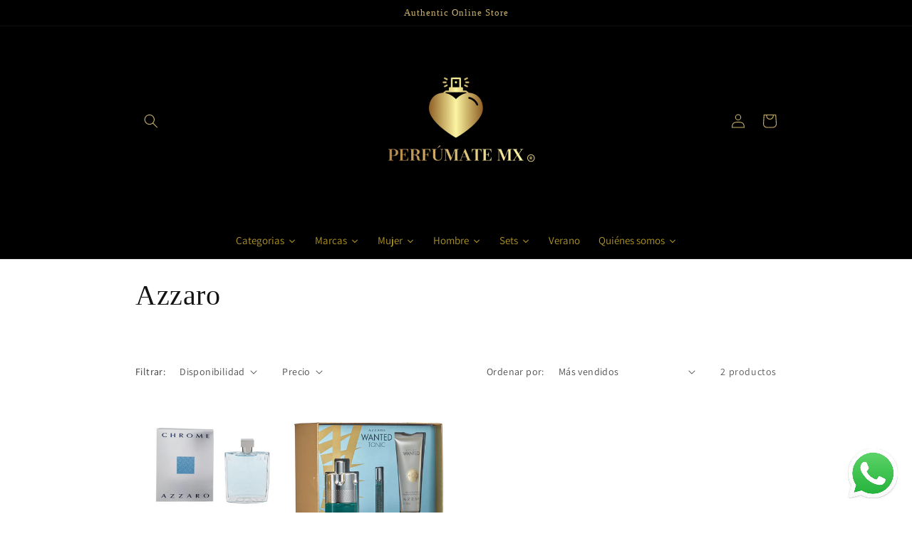

--- FILE ---
content_type: text/html; charset=utf-8
request_url: https://perfumate.mx/collections/azzaro
body_size: 31370
content:
<!doctype html>
<html class="no-js" lang="es">
  <head>


    <meta charset="utf-8">
    <meta http-equiv="X-UA-Compatible" content="IE=edge">
    <meta name="viewport" content="width=device-width,initial-scale=1">
    <meta name="theme-color" content="">
    <link rel="canonical" href="https://perfumate.mx/collections/azzaro">
    <link rel="preconnect" href="https://cdn.shopify.com" crossorigin><link rel="icon" type="image/png" href="//perfumate.mx/cdn/shop/files/WhatsApp_Image_2022-11-29_at_8.48.31_PM.jpg?crop=center&height=32&v=1669780142&width=32"><link rel="preconnect" href="https://fonts.shopifycdn.com" crossorigin><title>
      Azzaro
 &ndash; Perfumate MX</title>

    

    

<meta property="og:site_name" content="Perfumate MX">
<meta property="og:url" content="https://perfumate.mx/collections/azzaro">
<meta property="og:title" content="Azzaro">
<meta property="og:type" content="website">
<meta property="og:description" content="Perfumate MX"><meta property="og:image" content="http://perfumate.mx/cdn/shop/files/NEW_LOGO-removebg-preview_1.png?height=628&pad_color=ffffff&v=1688005855&width=1200">
  <meta property="og:image:secure_url" content="https://perfumate.mx/cdn/shop/files/NEW_LOGO-removebg-preview_1.png?height=628&pad_color=ffffff&v=1688005855&width=1200">
  <meta property="og:image:width" content="1200">
  <meta property="og:image:height" content="628"><meta name="twitter:card" content="summary_large_image">
<meta name="twitter:title" content="Azzaro">
<meta name="twitter:description" content="Perfumate MX">


    <script src="//perfumate.mx/cdn/shop/t/1/assets/global.js?v=24850326154503943211662396400" defer="defer"></script>
    <script>window.performance && window.performance.mark && window.performance.mark('shopify.content_for_header.start');</script><meta name="facebook-domain-verification" content="z4qsd5bfuznj9ow9ynafhfs9vr5ti9">
<meta id="shopify-digital-wallet" name="shopify-digital-wallet" content="/66290942171/digital_wallets/dialog">
<meta name="shopify-checkout-api-token" content="41a51f1f4460e3c31494567850808a03">
<meta id="in-context-paypal-metadata" data-shop-id="66290942171" data-venmo-supported="false" data-environment="production" data-locale="es_ES" data-paypal-v4="true" data-currency="MXN">
<link rel="alternate" type="application/atom+xml" title="Feed" href="/collections/azzaro.atom" />
<link rel="alternate" type="application/json+oembed" href="https://perfumate.mx/collections/azzaro.oembed">
<script async="async" src="/checkouts/internal/preloads.js?locale=es-MX"></script>
<script id="shopify-features" type="application/json">{"accessToken":"41a51f1f4460e3c31494567850808a03","betas":["rich-media-storefront-analytics"],"domain":"perfumate.mx","predictiveSearch":true,"shopId":66290942171,"locale":"es"}</script>
<script>var Shopify = Shopify || {};
Shopify.shop = "laperfumemx.myshopify.com";
Shopify.locale = "es";
Shopify.currency = {"active":"MXN","rate":"1.0"};
Shopify.country = "MX";
Shopify.theme = {"name":"Dawn","id":135153975515,"schema_name":"Dawn","schema_version":"6.0.2","theme_store_id":887,"role":"main"};
Shopify.theme.handle = "null";
Shopify.theme.style = {"id":null,"handle":null};
Shopify.cdnHost = "perfumate.mx/cdn";
Shopify.routes = Shopify.routes || {};
Shopify.routes.root = "/";</script>
<script type="module">!function(o){(o.Shopify=o.Shopify||{}).modules=!0}(window);</script>
<script>!function(o){function n(){var o=[];function n(){o.push(Array.prototype.slice.apply(arguments))}return n.q=o,n}var t=o.Shopify=o.Shopify||{};t.loadFeatures=n(),t.autoloadFeatures=n()}(window);</script>
<script id="shop-js-analytics" type="application/json">{"pageType":"collection"}</script>
<script defer="defer" async type="module" src="//perfumate.mx/cdn/shopifycloud/shop-js/modules/v2/client.init-shop-cart-sync_-aut3ZVe.es.esm.js"></script>
<script defer="defer" async type="module" src="//perfumate.mx/cdn/shopifycloud/shop-js/modules/v2/chunk.common_jR-HGkUL.esm.js"></script>
<script type="module">
  await import("//perfumate.mx/cdn/shopifycloud/shop-js/modules/v2/client.init-shop-cart-sync_-aut3ZVe.es.esm.js");
await import("//perfumate.mx/cdn/shopifycloud/shop-js/modules/v2/chunk.common_jR-HGkUL.esm.js");

  window.Shopify.SignInWithShop?.initShopCartSync?.({"fedCMEnabled":true,"windoidEnabled":true});

</script>
<script>(function() {
  var isLoaded = false;
  function asyncLoad() {
    if (isLoaded) return;
    isLoaded = true;
    var urls = ["https:\/\/cdn.nfcube.com\/instafeed-f5d763881fa20956bd8a4cef16cc90ad.js?shop=laperfumemx.myshopify.com"];
    for (var i = 0; i < urls.length; i++) {
      var s = document.createElement('script');
      s.type = 'text/javascript';
      s.async = true;
      s.src = urls[i];
      var x = document.getElementsByTagName('script')[0];
      x.parentNode.insertBefore(s, x);
    }
  };
  if(window.attachEvent) {
    window.attachEvent('onload', asyncLoad);
  } else {
    window.addEventListener('load', asyncLoad, false);
  }
})();</script>
<script id="__st">var __st={"a":66290942171,"offset":-25200,"reqid":"bc98e5d7-43ab-4f49-9e37-d4135e7661fb-1768996060","pageurl":"perfumate.mx\/collections\/azzaro","u":"2b8a76c42bcc","p":"collection","rtyp":"collection","rid":443271119067};</script>
<script>window.ShopifyPaypalV4VisibilityTracking = true;</script>
<script id="captcha-bootstrap">!function(){'use strict';const t='contact',e='account',n='new_comment',o=[[t,t],['blogs',n],['comments',n],[t,'customer']],c=[[e,'customer_login'],[e,'guest_login'],[e,'recover_customer_password'],[e,'create_customer']],r=t=>t.map((([t,e])=>`form[action*='/${t}']:not([data-nocaptcha='true']) input[name='form_type'][value='${e}']`)).join(','),a=t=>()=>t?[...document.querySelectorAll(t)].map((t=>t.form)):[];function s(){const t=[...o],e=r(t);return a(e)}const i='password',u='form_key',d=['recaptcha-v3-token','g-recaptcha-response','h-captcha-response',i],f=()=>{try{return window.sessionStorage}catch{return}},m='__shopify_v',_=t=>t.elements[u];function p(t,e,n=!1){try{const o=window.sessionStorage,c=JSON.parse(o.getItem(e)),{data:r}=function(t){const{data:e,action:n}=t;return t[m]||n?{data:e,action:n}:{data:t,action:n}}(c);for(const[e,n]of Object.entries(r))t.elements[e]&&(t.elements[e].value=n);n&&o.removeItem(e)}catch(o){console.error('form repopulation failed',{error:o})}}const l='form_type',E='cptcha';function T(t){t.dataset[E]=!0}const w=window,h=w.document,L='Shopify',v='ce_forms',y='captcha';let A=!1;((t,e)=>{const n=(g='f06e6c50-85a8-45c8-87d0-21a2b65856fe',I='https://cdn.shopify.com/shopifycloud/storefront-forms-hcaptcha/ce_storefront_forms_captcha_hcaptcha.v1.5.2.iife.js',D={infoText:'Protegido por hCaptcha',privacyText:'Privacidad',termsText:'Términos'},(t,e,n)=>{const o=w[L][v],c=o.bindForm;if(c)return c(t,g,e,D).then(n);var r;o.q.push([[t,g,e,D],n]),r=I,A||(h.body.append(Object.assign(h.createElement('script'),{id:'captcha-provider',async:!0,src:r})),A=!0)});var g,I,D;w[L]=w[L]||{},w[L][v]=w[L][v]||{},w[L][v].q=[],w[L][y]=w[L][y]||{},w[L][y].protect=function(t,e){n(t,void 0,e),T(t)},Object.freeze(w[L][y]),function(t,e,n,w,h,L){const[v,y,A,g]=function(t,e,n){const i=e?o:[],u=t?c:[],d=[...i,...u],f=r(d),m=r(i),_=r(d.filter((([t,e])=>n.includes(e))));return[a(f),a(m),a(_),s()]}(w,h,L),I=t=>{const e=t.target;return e instanceof HTMLFormElement?e:e&&e.form},D=t=>v().includes(t);t.addEventListener('submit',(t=>{const e=I(t);if(!e)return;const n=D(e)&&!e.dataset.hcaptchaBound&&!e.dataset.recaptchaBound,o=_(e),c=g().includes(e)&&(!o||!o.value);(n||c)&&t.preventDefault(),c&&!n&&(function(t){try{if(!f())return;!function(t){const e=f();if(!e)return;const n=_(t);if(!n)return;const o=n.value;o&&e.removeItem(o)}(t);const e=Array.from(Array(32),(()=>Math.random().toString(36)[2])).join('');!function(t,e){_(t)||t.append(Object.assign(document.createElement('input'),{type:'hidden',name:u})),t.elements[u].value=e}(t,e),function(t,e){const n=f();if(!n)return;const o=[...t.querySelectorAll(`input[type='${i}']`)].map((({name:t})=>t)),c=[...d,...o],r={};for(const[a,s]of new FormData(t).entries())c.includes(a)||(r[a]=s);n.setItem(e,JSON.stringify({[m]:1,action:t.action,data:r}))}(t,e)}catch(e){console.error('failed to persist form',e)}}(e),e.submit())}));const S=(t,e)=>{t&&!t.dataset[E]&&(n(t,e.some((e=>e===t))),T(t))};for(const o of['focusin','change'])t.addEventListener(o,(t=>{const e=I(t);D(e)&&S(e,y())}));const B=e.get('form_key'),M=e.get(l),P=B&&M;t.addEventListener('DOMContentLoaded',(()=>{const t=y();if(P)for(const e of t)e.elements[l].value===M&&p(e,B);[...new Set([...A(),...v().filter((t=>'true'===t.dataset.shopifyCaptcha))])].forEach((e=>S(e,t)))}))}(h,new URLSearchParams(w.location.search),n,t,e,['guest_login'])})(!0,!0)}();</script>
<script integrity="sha256-4kQ18oKyAcykRKYeNunJcIwy7WH5gtpwJnB7kiuLZ1E=" data-source-attribution="shopify.loadfeatures" defer="defer" src="//perfumate.mx/cdn/shopifycloud/storefront/assets/storefront/load_feature-a0a9edcb.js" crossorigin="anonymous"></script>
<script data-source-attribution="shopify.dynamic_checkout.dynamic.init">var Shopify=Shopify||{};Shopify.PaymentButton=Shopify.PaymentButton||{isStorefrontPortableWallets:!0,init:function(){window.Shopify.PaymentButton.init=function(){};var t=document.createElement("script");t.src="https://perfumate.mx/cdn/shopifycloud/portable-wallets/latest/portable-wallets.es.js",t.type="module",document.head.appendChild(t)}};
</script>
<script data-source-attribution="shopify.dynamic_checkout.buyer_consent">
  function portableWalletsHideBuyerConsent(e){var t=document.getElementById("shopify-buyer-consent"),n=document.getElementById("shopify-subscription-policy-button");t&&n&&(t.classList.add("hidden"),t.setAttribute("aria-hidden","true"),n.removeEventListener("click",e))}function portableWalletsShowBuyerConsent(e){var t=document.getElementById("shopify-buyer-consent"),n=document.getElementById("shopify-subscription-policy-button");t&&n&&(t.classList.remove("hidden"),t.removeAttribute("aria-hidden"),n.addEventListener("click",e))}window.Shopify?.PaymentButton&&(window.Shopify.PaymentButton.hideBuyerConsent=portableWalletsHideBuyerConsent,window.Shopify.PaymentButton.showBuyerConsent=portableWalletsShowBuyerConsent);
</script>
<script data-source-attribution="shopify.dynamic_checkout.cart.bootstrap">document.addEventListener("DOMContentLoaded",(function(){function t(){return document.querySelector("shopify-accelerated-checkout-cart, shopify-accelerated-checkout")}if(t())Shopify.PaymentButton.init();else{new MutationObserver((function(e,n){t()&&(Shopify.PaymentButton.init(),n.disconnect())})).observe(document.body,{childList:!0,subtree:!0})}}));
</script>
<link id="shopify-accelerated-checkout-styles" rel="stylesheet" media="screen" href="https://perfumate.mx/cdn/shopifycloud/portable-wallets/latest/accelerated-checkout-backwards-compat.css" crossorigin="anonymous">
<style id="shopify-accelerated-checkout-cart">
        #shopify-buyer-consent {
  margin-top: 1em;
  display: inline-block;
  width: 100%;
}

#shopify-buyer-consent.hidden {
  display: none;
}

#shopify-subscription-policy-button {
  background: none;
  border: none;
  padding: 0;
  text-decoration: underline;
  font-size: inherit;
  cursor: pointer;
}

#shopify-subscription-policy-button::before {
  box-shadow: none;
}

      </style>
<script id="sections-script" data-sections="header,footer" defer="defer" src="//perfumate.mx/cdn/shop/t/1/compiled_assets/scripts.js?v=586"></script>
<script>window.performance && window.performance.mark && window.performance.mark('shopify.content_for_header.end');</script>


    <style data-shopify>
      @font-face {
  font-family: Assistant;
  font-weight: 400;
  font-style: normal;
  font-display: swap;
  src: url("//perfumate.mx/cdn/fonts/assistant/assistant_n4.9120912a469cad1cc292572851508ca49d12e768.woff2") format("woff2"),
       url("//perfumate.mx/cdn/fonts/assistant/assistant_n4.6e9875ce64e0fefcd3f4446b7ec9036b3ddd2985.woff") format("woff");
}

      @font-face {
  font-family: Assistant;
  font-weight: 700;
  font-style: normal;
  font-display: swap;
  src: url("//perfumate.mx/cdn/fonts/assistant/assistant_n7.bf44452348ec8b8efa3aa3068825305886b1c83c.woff2") format("woff2"),
       url("//perfumate.mx/cdn/fonts/assistant/assistant_n7.0c887fee83f6b3bda822f1150b912c72da0f7b64.woff") format("woff");
}

      
      
      

      :root {
        --font-body-family: Assistant, sans-serif;
        --font-body-style: normal;
        --font-body-weight: 400;
        --font-body-weight-bold: 700;

        --font-heading-family: "New York", Iowan Old Style, Apple Garamond, Baskerville, Times New Roman, Droid Serif, Times, Source Serif Pro, serif, Apple Color Emoji, Segoe UI Emoji, Segoe UI Symbol;
        --font-heading-style: normal;
        --font-heading-weight: 400;

        --font-body-scale: 1.0;
        --font-heading-scale: 1.0;

        --color-base-text: 18, 18, 18;
        --color-shadow: 18, 18, 18;
        --color-base-background-1: 255, 255, 255;
        --color-base-background-2: 0, 0, 0;
        --color-base-solid-button-labels: 203, 178, 107;
        --color-base-outline-button-labels: 18, 18, 18;
        --color-base-accent-1: 0, 0, 0;
        --color-base-accent-2: 190, 158, 69;
        --payment-terms-background-color: #ffffff;

        --gradient-base-background-1: #ffffff;
        --gradient-base-background-2: #000000;
        --gradient-base-accent-1: #000000;
        --gradient-base-accent-2: #be9e45;

        --media-padding: px;
        --media-border-opacity: 0.05;
        --media-border-width: 1px;
        --media-radius: 0px;
        --media-shadow-opacity: 0.0;
        --media-shadow-horizontal-offset: 0px;
        --media-shadow-vertical-offset: 4px;
        --media-shadow-blur-radius: 5px;
        --media-shadow-visible: 0;

        --page-width: 100rem;
        --page-width-margin: 0rem;

        --card-image-padding: 0.0rem;
        --card-corner-radius: 0.0rem;
        --card-text-alignment: left;
        --card-border-width: 0.0rem;
        --card-border-opacity: 0.1;
        --card-shadow-opacity: 0.0;
        --card-shadow-visible: 0;
        --card-shadow-horizontal-offset: 0.0rem;
        --card-shadow-vertical-offset: 0.4rem;
        --card-shadow-blur-radius: 0.5rem;

        --badge-corner-radius: 4.0rem;

        --popup-border-width: 1px;
        --popup-border-opacity: 0.1;
        --popup-corner-radius: 0px;
        --popup-shadow-opacity: 0.0;
        --popup-shadow-horizontal-offset: 0px;
        --popup-shadow-vertical-offset: 4px;
        --popup-shadow-blur-radius: 5px;

        --drawer-border-width: 1px;
        --drawer-border-opacity: 0.1;
        --drawer-shadow-opacity: 0.0;
        --drawer-shadow-horizontal-offset: 0px;
        --drawer-shadow-vertical-offset: 4px;
        --drawer-shadow-blur-radius: 5px;

        --spacing-sections-desktop: 0px;
        --spacing-sections-mobile: 0px;

        --grid-desktop-vertical-spacing: 8px;
        --grid-desktop-horizontal-spacing: 8px;
        --grid-mobile-vertical-spacing: 4px;
        --grid-mobile-horizontal-spacing: 4px;

        --text-boxes-border-opacity: 0.1;
        --text-boxes-border-width: 0px;
        --text-boxes-radius: 0px;
        --text-boxes-shadow-opacity: 0.0;
        --text-boxes-shadow-visible: 0;
        --text-boxes-shadow-horizontal-offset: 0px;
        --text-boxes-shadow-vertical-offset: 4px;
        --text-boxes-shadow-blur-radius: 5px;

        --buttons-radius: 0px;
        --buttons-radius-outset: 0px;
        --buttons-border-width: 9px;
        --buttons-border-opacity: 1.0;
        --buttons-shadow-opacity: 0.8;
        --buttons-shadow-visible: 1;
        --buttons-shadow-horizontal-offset: 0px;
        --buttons-shadow-vertical-offset: 4px;
        --buttons-shadow-blur-radius: 5px;
        --buttons-border-offset: 0.3px;

        --inputs-radius: 0px;
        --inputs-border-width: 1px;
        --inputs-border-opacity: 0.55;
        --inputs-shadow-opacity: 0.0;
        --inputs-shadow-horizontal-offset: 0px;
        --inputs-margin-offset: 0px;
        --inputs-shadow-vertical-offset: 4px;
        --inputs-shadow-blur-radius: 5px;
        --inputs-radius-outset: 0px;

        --variant-pills-radius: 40px;
        --variant-pills-border-width: 1px;
        --variant-pills-border-opacity: 0.55;
        --variant-pills-shadow-opacity: 0.0;
        --variant-pills-shadow-horizontal-offset: 0px;
        --variant-pills-shadow-vertical-offset: 4px;
        --variant-pills-shadow-blur-radius: 5px;
      }

      *,
      *::before,
      *::after {
        box-sizing: inherit;
      }

      html {
        box-sizing: border-box;
        font-size: calc(var(--font-body-scale) * 62.5%);
        height: 100%;
      }

      body {
        display: grid;
        grid-template-rows: auto auto 1fr auto;
        grid-template-columns: 100%;
        min-height: 100%;
        margin: 0;
        font-size: 1.5rem;
        letter-spacing: 0.06rem;
        line-height: calc(1 + 0.8 / var(--font-body-scale));
        font-family: var(--font-body-family);
        font-style: var(--font-body-style);
        font-weight: var(--font-body-weight);
      }

      @media screen and (min-width: 750px) {
        body {
          font-size: 1.6rem;
        }
      }
    </style>

    <link href="//perfumate.mx/cdn/shop/t/1/assets/base.css?v=19666067365360246481662396414" rel="stylesheet" type="text/css" media="all" />
<link rel="preload" as="font" href="//perfumate.mx/cdn/fonts/assistant/assistant_n4.9120912a469cad1cc292572851508ca49d12e768.woff2" type="font/woff2" crossorigin><link rel="stylesheet" href="//perfumate.mx/cdn/shop/t/1/assets/component-predictive-search.css?v=165644661289088488651662396395" media="print" onload="this.media='all'"><script>document.documentElement.className = document.documentElement.className.replace('no-js', 'js');
    if (Shopify.designMode) {
      document.documentElement.classList.add('shopify-design-mode');
    }
    </script>
  
  







  <style>
.shopify-payment-button .shopify-payment-button__button--unbranded {
    position: relative;
}
.shopify-payment-button .shopify-payment-button__button--unbranded:after {
    content: "Compra Ahora";
    background: inherit;
    font-size: inherit;
    color: inherit;
    height: 100%;
    width: 100%;
    display: flex;
    justify-content: center;
    align-items: center;
    position: absolute;
    top: 0;
    left: 0;
}
</style>

<script src="https://cdn.shopify.com/extensions/40e2e1dc-aa2d-445e-9721-f7e8b19b72d9/onepixel-31/assets/one-pixel.min.js" type="text/javascript" defer="defer"></script>
<link href="https://monorail-edge.shopifysvc.com" rel="dns-prefetch">
<script>(function(){if ("sendBeacon" in navigator && "performance" in window) {try {var session_token_from_headers = performance.getEntriesByType('navigation')[0].serverTiming.find(x => x.name == '_s').description;} catch {var session_token_from_headers = undefined;}var session_cookie_matches = document.cookie.match(/_shopify_s=([^;]*)/);var session_token_from_cookie = session_cookie_matches && session_cookie_matches.length === 2 ? session_cookie_matches[1] : "";var session_token = session_token_from_headers || session_token_from_cookie || "";function handle_abandonment_event(e) {var entries = performance.getEntries().filter(function(entry) {return /monorail-edge.shopifysvc.com/.test(entry.name);});if (!window.abandonment_tracked && entries.length === 0) {window.abandonment_tracked = true;var currentMs = Date.now();var navigation_start = performance.timing.navigationStart;var payload = {shop_id: 66290942171,url: window.location.href,navigation_start,duration: currentMs - navigation_start,session_token,page_type: "collection"};window.navigator.sendBeacon("https://monorail-edge.shopifysvc.com/v1/produce", JSON.stringify({schema_id: "online_store_buyer_site_abandonment/1.1",payload: payload,metadata: {event_created_at_ms: currentMs,event_sent_at_ms: currentMs}}));}}window.addEventListener('pagehide', handle_abandonment_event);}}());</script>
<script id="web-pixels-manager-setup">(function e(e,d,r,n,o){if(void 0===o&&(o={}),!Boolean(null===(a=null===(i=window.Shopify)||void 0===i?void 0:i.analytics)||void 0===a?void 0:a.replayQueue)){var i,a;window.Shopify=window.Shopify||{};var t=window.Shopify;t.analytics=t.analytics||{};var s=t.analytics;s.replayQueue=[],s.publish=function(e,d,r){return s.replayQueue.push([e,d,r]),!0};try{self.performance.mark("wpm:start")}catch(e){}var l=function(){var e={modern:/Edge?\/(1{2}[4-9]|1[2-9]\d|[2-9]\d{2}|\d{4,})\.\d+(\.\d+|)|Firefox\/(1{2}[4-9]|1[2-9]\d|[2-9]\d{2}|\d{4,})\.\d+(\.\d+|)|Chrom(ium|e)\/(9{2}|\d{3,})\.\d+(\.\d+|)|(Maci|X1{2}).+ Version\/(15\.\d+|(1[6-9]|[2-9]\d|\d{3,})\.\d+)([,.]\d+|)( \(\w+\)|)( Mobile\/\w+|) Safari\/|Chrome.+OPR\/(9{2}|\d{3,})\.\d+\.\d+|(CPU[ +]OS|iPhone[ +]OS|CPU[ +]iPhone|CPU IPhone OS|CPU iPad OS)[ +]+(15[._]\d+|(1[6-9]|[2-9]\d|\d{3,})[._]\d+)([._]\d+|)|Android:?[ /-](13[3-9]|1[4-9]\d|[2-9]\d{2}|\d{4,})(\.\d+|)(\.\d+|)|Android.+Firefox\/(13[5-9]|1[4-9]\d|[2-9]\d{2}|\d{4,})\.\d+(\.\d+|)|Android.+Chrom(ium|e)\/(13[3-9]|1[4-9]\d|[2-9]\d{2}|\d{4,})\.\d+(\.\d+|)|SamsungBrowser\/([2-9]\d|\d{3,})\.\d+/,legacy:/Edge?\/(1[6-9]|[2-9]\d|\d{3,})\.\d+(\.\d+|)|Firefox\/(5[4-9]|[6-9]\d|\d{3,})\.\d+(\.\d+|)|Chrom(ium|e)\/(5[1-9]|[6-9]\d|\d{3,})\.\d+(\.\d+|)([\d.]+$|.*Safari\/(?![\d.]+ Edge\/[\d.]+$))|(Maci|X1{2}).+ Version\/(10\.\d+|(1[1-9]|[2-9]\d|\d{3,})\.\d+)([,.]\d+|)( \(\w+\)|)( Mobile\/\w+|) Safari\/|Chrome.+OPR\/(3[89]|[4-9]\d|\d{3,})\.\d+\.\d+|(CPU[ +]OS|iPhone[ +]OS|CPU[ +]iPhone|CPU IPhone OS|CPU iPad OS)[ +]+(10[._]\d+|(1[1-9]|[2-9]\d|\d{3,})[._]\d+)([._]\d+|)|Android:?[ /-](13[3-9]|1[4-9]\d|[2-9]\d{2}|\d{4,})(\.\d+|)(\.\d+|)|Mobile Safari.+OPR\/([89]\d|\d{3,})\.\d+\.\d+|Android.+Firefox\/(13[5-9]|1[4-9]\d|[2-9]\d{2}|\d{4,})\.\d+(\.\d+|)|Android.+Chrom(ium|e)\/(13[3-9]|1[4-9]\d|[2-9]\d{2}|\d{4,})\.\d+(\.\d+|)|Android.+(UC? ?Browser|UCWEB|U3)[ /]?(15\.([5-9]|\d{2,})|(1[6-9]|[2-9]\d|\d{3,})\.\d+)\.\d+|SamsungBrowser\/(5\.\d+|([6-9]|\d{2,})\.\d+)|Android.+MQ{2}Browser\/(14(\.(9|\d{2,})|)|(1[5-9]|[2-9]\d|\d{3,})(\.\d+|))(\.\d+|)|K[Aa][Ii]OS\/(3\.\d+|([4-9]|\d{2,})\.\d+)(\.\d+|)/},d=e.modern,r=e.legacy,n=navigator.userAgent;return n.match(d)?"modern":n.match(r)?"legacy":"unknown"}(),u="modern"===l?"modern":"legacy",c=(null!=n?n:{modern:"",legacy:""})[u],f=function(e){return[e.baseUrl,"/wpm","/b",e.hashVersion,"modern"===e.buildTarget?"m":"l",".js"].join("")}({baseUrl:d,hashVersion:r,buildTarget:u}),m=function(e){var d=e.version,r=e.bundleTarget,n=e.surface,o=e.pageUrl,i=e.monorailEndpoint;return{emit:function(e){var a=e.status,t=e.errorMsg,s=(new Date).getTime(),l=JSON.stringify({metadata:{event_sent_at_ms:s},events:[{schema_id:"web_pixels_manager_load/3.1",payload:{version:d,bundle_target:r,page_url:o,status:a,surface:n,error_msg:t},metadata:{event_created_at_ms:s}}]});if(!i)return console&&console.warn&&console.warn("[Web Pixels Manager] No Monorail endpoint provided, skipping logging."),!1;try{return self.navigator.sendBeacon.bind(self.navigator)(i,l)}catch(e){}var u=new XMLHttpRequest;try{return u.open("POST",i,!0),u.setRequestHeader("Content-Type","text/plain"),u.send(l),!0}catch(e){return console&&console.warn&&console.warn("[Web Pixels Manager] Got an unhandled error while logging to Monorail."),!1}}}}({version:r,bundleTarget:l,surface:e.surface,pageUrl:self.location.href,monorailEndpoint:e.monorailEndpoint});try{o.browserTarget=l,function(e){var d=e.src,r=e.async,n=void 0===r||r,o=e.onload,i=e.onerror,a=e.sri,t=e.scriptDataAttributes,s=void 0===t?{}:t,l=document.createElement("script"),u=document.querySelector("head"),c=document.querySelector("body");if(l.async=n,l.src=d,a&&(l.integrity=a,l.crossOrigin="anonymous"),s)for(var f in s)if(Object.prototype.hasOwnProperty.call(s,f))try{l.dataset[f]=s[f]}catch(e){}if(o&&l.addEventListener("load",o),i&&l.addEventListener("error",i),u)u.appendChild(l);else{if(!c)throw new Error("Did not find a head or body element to append the script");c.appendChild(l)}}({src:f,async:!0,onload:function(){if(!function(){var e,d;return Boolean(null===(d=null===(e=window.Shopify)||void 0===e?void 0:e.analytics)||void 0===d?void 0:d.initialized)}()){var d=window.webPixelsManager.init(e)||void 0;if(d){var r=window.Shopify.analytics;r.replayQueue.forEach((function(e){var r=e[0],n=e[1],o=e[2];d.publishCustomEvent(r,n,o)})),r.replayQueue=[],r.publish=d.publishCustomEvent,r.visitor=d.visitor,r.initialized=!0}}},onerror:function(){return m.emit({status:"failed",errorMsg:"".concat(f," has failed to load")})},sri:function(e){var d=/^sha384-[A-Za-z0-9+/=]+$/;return"string"==typeof e&&d.test(e)}(c)?c:"",scriptDataAttributes:o}),m.emit({status:"loading"})}catch(e){m.emit({status:"failed",errorMsg:(null==e?void 0:e.message)||"Unknown error"})}}})({shopId: 66290942171,storefrontBaseUrl: "https://perfumate.mx",extensionsBaseUrl: "https://extensions.shopifycdn.com/cdn/shopifycloud/web-pixels-manager",monorailEndpoint: "https://monorail-edge.shopifysvc.com/unstable/produce_batch",surface: "storefront-renderer",enabledBetaFlags: ["2dca8a86"],webPixelsConfigList: [{"id":"169541851","configuration":"{\"pixel_id\":\"942368130452116\",\"pixel_type\":\"facebook_pixel\",\"metaapp_system_user_token\":\"-\"}","eventPayloadVersion":"v1","runtimeContext":"OPEN","scriptVersion":"ca16bc87fe92b6042fbaa3acc2fbdaa6","type":"APP","apiClientId":2329312,"privacyPurposes":["ANALYTICS","MARKETING","SALE_OF_DATA"],"dataSharingAdjustments":{"protectedCustomerApprovalScopes":["read_customer_address","read_customer_email","read_customer_name","read_customer_personal_data","read_customer_phone"]}},{"id":"shopify-app-pixel","configuration":"{}","eventPayloadVersion":"v1","runtimeContext":"STRICT","scriptVersion":"0450","apiClientId":"shopify-pixel","type":"APP","privacyPurposes":["ANALYTICS","MARKETING"]},{"id":"shopify-custom-pixel","eventPayloadVersion":"v1","runtimeContext":"LAX","scriptVersion":"0450","apiClientId":"shopify-pixel","type":"CUSTOM","privacyPurposes":["ANALYTICS","MARKETING"]}],isMerchantRequest: false,initData: {"shop":{"name":"Perfumate MX","paymentSettings":{"currencyCode":"MXN"},"myshopifyDomain":"laperfumemx.myshopify.com","countryCode":"MX","storefrontUrl":"https:\/\/perfumate.mx"},"customer":null,"cart":null,"checkout":null,"productVariants":[],"purchasingCompany":null},},"https://perfumate.mx/cdn","fcfee988w5aeb613cpc8e4bc33m6693e112",{"modern":"","legacy":""},{"shopId":"66290942171","storefrontBaseUrl":"https:\/\/perfumate.mx","extensionBaseUrl":"https:\/\/extensions.shopifycdn.com\/cdn\/shopifycloud\/web-pixels-manager","surface":"storefront-renderer","enabledBetaFlags":"[\"2dca8a86\"]","isMerchantRequest":"false","hashVersion":"fcfee988w5aeb613cpc8e4bc33m6693e112","publish":"custom","events":"[[\"page_viewed\",{}],[\"collection_viewed\",{\"collection\":{\"id\":\"443271119067\",\"title\":\"Azzaro\",\"productVariants\":[{\"price\":{\"amount\":1500.0,\"currencyCode\":\"MXN\"},\"product\":{\"title\":\"Azzaro Chrome  Perfume Para Hombre 100ml Eau de Toilette\",\"vendor\":\"Perfumate MX\",\"id\":\"8289582088411\",\"untranslatedTitle\":\"Azzaro Chrome  Perfume Para Hombre 100ml Eau de Toilette\",\"url\":\"\/products\/azzaro-chrome-perfume-para-hombre-100ml-eau-de-toilette\",\"type\":\"Perfumes y colonias\"},\"id\":\"44979780616411\",\"image\":{\"src\":\"\/\/perfumate.mx\/cdn\/shop\/files\/azzarochrome.png?v=1709431128\"},\"sku\":\"\",\"title\":\"Default Title\",\"untranslatedTitle\":\"Default Title\"},{\"price\":{\"amount\":2199.0,\"currencyCode\":\"MXN\"},\"product\":{\"title\":\"Azzaro Wanted Tonic Set Perfume Para Hombre 100ml Eau de Toilette\",\"vendor\":\"LA PERFUMEX\",\"id\":\"7965076062427\",\"untranslatedTitle\":\"Azzaro Wanted Tonic Set Perfume Para Hombre 100ml Eau de Toilette\",\"url\":\"\/products\/azzaro-wanted-tonic-set-perfume-para-hombre-100ml-eau-de-toilette\",\"type\":\"\"},\"id\":\"43948162318555\",\"image\":{\"src\":\"\/\/perfumate.mx\/cdn\/shop\/products\/84556092604446_1.jpg?v=1675892680\"},\"sku\":\"LAPMX0013\",\"title\":\"Default Title\",\"untranslatedTitle\":\"Default Title\"}]}}]]"});</script><script>
  window.ShopifyAnalytics = window.ShopifyAnalytics || {};
  window.ShopifyAnalytics.meta = window.ShopifyAnalytics.meta || {};
  window.ShopifyAnalytics.meta.currency = 'MXN';
  var meta = {"products":[{"id":8289582088411,"gid":"gid:\/\/shopify\/Product\/8289582088411","vendor":"Perfumate MX","type":"Perfumes y colonias","handle":"azzaro-chrome-perfume-para-hombre-100ml-eau-de-toilette","variants":[{"id":44979780616411,"price":150000,"name":"Azzaro Chrome  Perfume Para Hombre 100ml Eau de Toilette","public_title":null,"sku":""}],"remote":false},{"id":7965076062427,"gid":"gid:\/\/shopify\/Product\/7965076062427","vendor":"LA PERFUMEX","type":"","handle":"azzaro-wanted-tonic-set-perfume-para-hombre-100ml-eau-de-toilette","variants":[{"id":43948162318555,"price":219900,"name":"Azzaro Wanted Tonic Set Perfume Para Hombre 100ml Eau de Toilette","public_title":null,"sku":"LAPMX0013"}],"remote":false}],"page":{"pageType":"collection","resourceType":"collection","resourceId":443271119067,"requestId":"bc98e5d7-43ab-4f49-9e37-d4135e7661fb-1768996060"}};
  for (var attr in meta) {
    window.ShopifyAnalytics.meta[attr] = meta[attr];
  }
</script>
<script class="analytics">
  (function () {
    var customDocumentWrite = function(content) {
      var jquery = null;

      if (window.jQuery) {
        jquery = window.jQuery;
      } else if (window.Checkout && window.Checkout.$) {
        jquery = window.Checkout.$;
      }

      if (jquery) {
        jquery('body').append(content);
      }
    };

    var hasLoggedConversion = function(token) {
      if (token) {
        return document.cookie.indexOf('loggedConversion=' + token) !== -1;
      }
      return false;
    }

    var setCookieIfConversion = function(token) {
      if (token) {
        var twoMonthsFromNow = new Date(Date.now());
        twoMonthsFromNow.setMonth(twoMonthsFromNow.getMonth() + 2);

        document.cookie = 'loggedConversion=' + token + '; expires=' + twoMonthsFromNow;
      }
    }

    var trekkie = window.ShopifyAnalytics.lib = window.trekkie = window.trekkie || [];
    if (trekkie.integrations) {
      return;
    }
    trekkie.methods = [
      'identify',
      'page',
      'ready',
      'track',
      'trackForm',
      'trackLink'
    ];
    trekkie.factory = function(method) {
      return function() {
        var args = Array.prototype.slice.call(arguments);
        args.unshift(method);
        trekkie.push(args);
        return trekkie;
      };
    };
    for (var i = 0; i < trekkie.methods.length; i++) {
      var key = trekkie.methods[i];
      trekkie[key] = trekkie.factory(key);
    }
    trekkie.load = function(config) {
      trekkie.config = config || {};
      trekkie.config.initialDocumentCookie = document.cookie;
      var first = document.getElementsByTagName('script')[0];
      var script = document.createElement('script');
      script.type = 'text/javascript';
      script.onerror = function(e) {
        var scriptFallback = document.createElement('script');
        scriptFallback.type = 'text/javascript';
        scriptFallback.onerror = function(error) {
                var Monorail = {
      produce: function produce(monorailDomain, schemaId, payload) {
        var currentMs = new Date().getTime();
        var event = {
          schema_id: schemaId,
          payload: payload,
          metadata: {
            event_created_at_ms: currentMs,
            event_sent_at_ms: currentMs
          }
        };
        return Monorail.sendRequest("https://" + monorailDomain + "/v1/produce", JSON.stringify(event));
      },
      sendRequest: function sendRequest(endpointUrl, payload) {
        // Try the sendBeacon API
        if (window && window.navigator && typeof window.navigator.sendBeacon === 'function' && typeof window.Blob === 'function' && !Monorail.isIos12()) {
          var blobData = new window.Blob([payload], {
            type: 'text/plain'
          });

          if (window.navigator.sendBeacon(endpointUrl, blobData)) {
            return true;
          } // sendBeacon was not successful

        } // XHR beacon

        var xhr = new XMLHttpRequest();

        try {
          xhr.open('POST', endpointUrl);
          xhr.setRequestHeader('Content-Type', 'text/plain');
          xhr.send(payload);
        } catch (e) {
          console.log(e);
        }

        return false;
      },
      isIos12: function isIos12() {
        return window.navigator.userAgent.lastIndexOf('iPhone; CPU iPhone OS 12_') !== -1 || window.navigator.userAgent.lastIndexOf('iPad; CPU OS 12_') !== -1;
      }
    };
    Monorail.produce('monorail-edge.shopifysvc.com',
      'trekkie_storefront_load_errors/1.1',
      {shop_id: 66290942171,
      theme_id: 135153975515,
      app_name: "storefront",
      context_url: window.location.href,
      source_url: "//perfumate.mx/cdn/s/trekkie.storefront.cd680fe47e6c39ca5d5df5f0a32d569bc48c0f27.min.js"});

        };
        scriptFallback.async = true;
        scriptFallback.src = '//perfumate.mx/cdn/s/trekkie.storefront.cd680fe47e6c39ca5d5df5f0a32d569bc48c0f27.min.js';
        first.parentNode.insertBefore(scriptFallback, first);
      };
      script.async = true;
      script.src = '//perfumate.mx/cdn/s/trekkie.storefront.cd680fe47e6c39ca5d5df5f0a32d569bc48c0f27.min.js';
      first.parentNode.insertBefore(script, first);
    };
    trekkie.load(
      {"Trekkie":{"appName":"storefront","development":false,"defaultAttributes":{"shopId":66290942171,"isMerchantRequest":null,"themeId":135153975515,"themeCityHash":"11424545092150084647","contentLanguage":"es","currency":"MXN","eventMetadataId":"c5cb0c11-a91a-4a9b-8f44-76f037f6f989"},"isServerSideCookieWritingEnabled":true,"monorailRegion":"shop_domain","enabledBetaFlags":["65f19447"]},"Session Attribution":{},"S2S":{"facebookCapiEnabled":true,"source":"trekkie-storefront-renderer","apiClientId":580111}}
    );

    var loaded = false;
    trekkie.ready(function() {
      if (loaded) return;
      loaded = true;

      window.ShopifyAnalytics.lib = window.trekkie;

      var originalDocumentWrite = document.write;
      document.write = customDocumentWrite;
      try { window.ShopifyAnalytics.merchantGoogleAnalytics.call(this); } catch(error) {};
      document.write = originalDocumentWrite;

      window.ShopifyAnalytics.lib.page(null,{"pageType":"collection","resourceType":"collection","resourceId":443271119067,"requestId":"bc98e5d7-43ab-4f49-9e37-d4135e7661fb-1768996060","shopifyEmitted":true});

      var match = window.location.pathname.match(/checkouts\/(.+)\/(thank_you|post_purchase)/)
      var token = match? match[1]: undefined;
      if (!hasLoggedConversion(token)) {
        setCookieIfConversion(token);
        window.ShopifyAnalytics.lib.track("Viewed Product Category",{"currency":"MXN","category":"Collection: azzaro","collectionName":"azzaro","collectionId":443271119067,"nonInteraction":true},undefined,undefined,{"shopifyEmitted":true});
      }
    });


        var eventsListenerScript = document.createElement('script');
        eventsListenerScript.async = true;
        eventsListenerScript.src = "//perfumate.mx/cdn/shopifycloud/storefront/assets/shop_events_listener-3da45d37.js";
        document.getElementsByTagName('head')[0].appendChild(eventsListenerScript);

})();</script>
<script
  defer
  src="https://perfumate.mx/cdn/shopifycloud/perf-kit/shopify-perf-kit-3.0.4.min.js"
  data-application="storefront-renderer"
  data-shop-id="66290942171"
  data-render-region="gcp-us-central1"
  data-page-type="collection"
  data-theme-instance-id="135153975515"
  data-theme-name="Dawn"
  data-theme-version="6.0.2"
  data-monorail-region="shop_domain"
  data-resource-timing-sampling-rate="10"
  data-shs="true"
  data-shs-beacon="true"
  data-shs-export-with-fetch="true"
  data-shs-logs-sample-rate="1"
  data-shs-beacon-endpoint="https://perfumate.mx/api/collect"
></script>
</head>

  <body class="gradient">
    <a class="skip-to-content-link button visually-hidden" href="#MainContent">
      Ir directamente al contenido
    </a><div id="shopify-section-announcement-bar" class="shopify-section"><div class="announcement-bar color-accent-1 gradient" role="region" aria-label="Anuncio" ><p class="announcement-bar__message h5">
                Authentic Online Store
</p></div>
</div>
    <div id="shopify-section-header" class="shopify-section section-header"><link rel="stylesheet" href="//perfumate.mx/cdn/shop/t/1/assets/component-list-menu.css?v=151968516119678728991662396403" media="print" onload="this.media='all'">
<link rel="stylesheet" href="//perfumate.mx/cdn/shop/t/1/assets/component-search.css?v=96455689198851321781662396390" media="print" onload="this.media='all'">
<link rel="stylesheet" href="//perfumate.mx/cdn/shop/t/1/assets/component-menu-drawer.css?v=182311192829367774911662396393" media="print" onload="this.media='all'">
<link rel="stylesheet" href="//perfumate.mx/cdn/shop/t/1/assets/component-cart-notification.css?v=119852831333870967341662396387" media="print" onload="this.media='all'">
<link rel="stylesheet" href="//perfumate.mx/cdn/shop/t/1/assets/component-cart-items.css?v=23917223812499722491662396415" media="print" onload="this.media='all'"><link rel="stylesheet" href="//perfumate.mx/cdn/shop/t/1/assets/component-price.css?v=112673864592427438181662396392" media="print" onload="this.media='all'">
  <link rel="stylesheet" href="//perfumate.mx/cdn/shop/t/1/assets/component-loading-overlay.css?v=167310470843593579841662396418" media="print" onload="this.media='all'"><link rel="stylesheet" href="//perfumate.mx/cdn/shop/t/1/assets/component-mega-menu.css?v=177496590996265276461662396414" media="print" onload="this.media='all'">
  <noscript><link href="//perfumate.mx/cdn/shop/t/1/assets/component-mega-menu.css?v=177496590996265276461662396414" rel="stylesheet" type="text/css" media="all" /></noscript><noscript><link href="//perfumate.mx/cdn/shop/t/1/assets/component-list-menu.css?v=151968516119678728991662396403" rel="stylesheet" type="text/css" media="all" /></noscript>
<noscript><link href="//perfumate.mx/cdn/shop/t/1/assets/component-search.css?v=96455689198851321781662396390" rel="stylesheet" type="text/css" media="all" /></noscript>
<noscript><link href="//perfumate.mx/cdn/shop/t/1/assets/component-menu-drawer.css?v=182311192829367774911662396393" rel="stylesheet" type="text/css" media="all" /></noscript>
<noscript><link href="//perfumate.mx/cdn/shop/t/1/assets/component-cart-notification.css?v=119852831333870967341662396387" rel="stylesheet" type="text/css" media="all" /></noscript>
<noscript><link href="//perfumate.mx/cdn/shop/t/1/assets/component-cart-items.css?v=23917223812499722491662396415" rel="stylesheet" type="text/css" media="all" /></noscript>

<style>
  header-drawer {
    justify-self: start;
    margin-left: -1.2rem;
  }

  .header__heading-logo {
    max-width: 250px;
  }

  @media screen and (min-width: 990px) {
    header-drawer {
      display: none;
    }
  }

  .menu-drawer-container {
    display: flex;
  }

  .list-menu {
    list-style: none;
    padding: 0;
    margin: 0;
  }

  .list-menu--inline {
    display: inline-flex;
    flex-wrap: wrap;
  }

  summary.list-menu__item {
    padding-right: 2.7rem;
  }

  .list-menu__item {
    display: flex;
    align-items: center;
    line-height: calc(1 + 0.3 / var(--font-body-scale));
  }

  .list-menu__item--link {
    text-decoration: none;
    padding-bottom: 1rem;
    padding-top: 1rem;
    line-height: calc(1 + 0.8 / var(--font-body-scale));
  }

  @media screen and (min-width: 750px) {
    .list-menu__item--link {
      padding-bottom: 0.5rem;
      padding-top: 0.5rem;
    }
  }
</style><style data-shopify>.header {
    padding-top: 0px;
    padding-bottom: 0px;
  }

  .section-header {
    margin-bottom: 0px;
  }

  @media screen and (min-width: 750px) {
    .section-header {
      margin-bottom: 0px;
    }
  }

  @media screen and (min-width: 990px) {
    .header {
      padding-top: 0px;
      padding-bottom: 0px;
    }
  }</style><script src="//perfumate.mx/cdn/shop/t/1/assets/details-disclosure.js?v=153497636716254413831662396411" defer="defer"></script>
<script src="//perfumate.mx/cdn/shop/t/1/assets/details-modal.js?v=4511761896672669691662396410" defer="defer"></script>
<script src="//perfumate.mx/cdn/shop/t/1/assets/cart-notification.js?v=31179948596492670111662396392" defer="defer"></script><svg xmlns="http://www.w3.org/2000/svg" class="hidden">
  <symbol id="icon-search" viewbox="0 0 18 19" fill="none">
    <path fill-rule="evenodd" clip-rule="evenodd" d="M11.03 11.68A5.784 5.784 0 112.85 3.5a5.784 5.784 0 018.18 8.18zm.26 1.12a6.78 6.78 0 11.72-.7l5.4 5.4a.5.5 0 11-.71.7l-5.41-5.4z" fill="currentColor"/>
  </symbol>

  <symbol id="icon-close" class="icon icon-close" fill="none" viewBox="0 0 18 17">
    <path d="M.865 15.978a.5.5 0 00.707.707l7.433-7.431 7.579 7.282a.501.501 0 00.846-.37.5.5 0 00-.153-.351L9.712 8.546l7.417-7.416a.5.5 0 10-.707-.708L8.991 7.853 1.413.573a.5.5 0 10-.693.72l7.563 7.268-7.418 7.417z" fill="currentColor">
  </symbol>
</svg>
<sticky-header class="header-wrapper color-accent-1 gradient header-wrapper--border-bottom">
  <header class="header header--top-center page-width header--has-menu"><header-drawer data-breakpoint="tablet">
        <details id="Details-menu-drawer-container" class="menu-drawer-container">
          <summary class="header__icon header__icon--menu header__icon--summary link focus-inset" aria-label="Menú">
            <span>
              <svg xmlns="http://www.w3.org/2000/svg" aria-hidden="true" focusable="false" role="presentation" class="icon icon-hamburger" fill="none" viewBox="0 0 18 16">
  <path d="M1 .5a.5.5 0 100 1h15.71a.5.5 0 000-1H1zM.5 8a.5.5 0 01.5-.5h15.71a.5.5 0 010 1H1A.5.5 0 01.5 8zm0 7a.5.5 0 01.5-.5h15.71a.5.5 0 010 1H1a.5.5 0 01-.5-.5z" fill="currentColor">
</svg>

              <svg xmlns="http://www.w3.org/2000/svg" aria-hidden="true" focusable="false" role="presentation" class="icon icon-close" fill="none" viewBox="0 0 18 17">
  <path d="M.865 15.978a.5.5 0 00.707.707l7.433-7.431 7.579 7.282a.501.501 0 00.846-.37.5.5 0 00-.153-.351L9.712 8.546l7.417-7.416a.5.5 0 10-.707-.708L8.991 7.853 1.413.573a.5.5 0 10-.693.72l7.563 7.268-7.418 7.417z" fill="currentColor">
</svg>

            </span>
          </summary>
          <div id="menu-drawer" class="gradient menu-drawer motion-reduce" tabindex="-1">
            <div class="menu-drawer__inner-container">
              <div class="menu-drawer__navigation-container">
                <nav class="menu-drawer__navigation">
                  <ul class="menu-drawer__menu has-submenu list-menu" role="list"><li><a href="/collections/bvlgari" class="menu-drawer__menu-item list-menu__item link link--text focus-inset">
                            Dama
                          </a></li><li><a href="/collections/hombre" class="menu-drawer__menu-item list-menu__item link link--text focus-inset">
                            Caballero
                          </a></li><li><a href="/collections/set" class="menu-drawer__menu-item list-menu__item link link--text focus-inset">
                            Sets de Regalo
                          </a></li><li><details id="Details-menu-drawer-menu-item-4">
                            <summary class="menu-drawer__menu-item list-menu__item link link--text focus-inset">
                              Marcas
                              <svg viewBox="0 0 14 10" fill="none" aria-hidden="true" focusable="false" role="presentation" class="icon icon-arrow" xmlns="http://www.w3.org/2000/svg">
  <path fill-rule="evenodd" clip-rule="evenodd" d="M8.537.808a.5.5 0 01.817-.162l4 4a.5.5 0 010 .708l-4 4a.5.5 0 11-.708-.708L11.793 5.5H1a.5.5 0 010-1h10.793L8.646 1.354a.5.5 0 01-.109-.546z" fill="currentColor">
</svg>

                              <svg aria-hidden="true" focusable="false" role="presentation" class="icon icon-caret" viewBox="0 0 10 6">
  <path fill-rule="evenodd" clip-rule="evenodd" d="M9.354.646a.5.5 0 00-.708 0L5 4.293 1.354.646a.5.5 0 00-.708.708l4 4a.5.5 0 00.708 0l4-4a.5.5 0 000-.708z" fill="currentColor">
</svg>

                            </summary>
                            <div id="link-Marcas" class="menu-drawer__submenu has-submenu gradient motion-reduce" tabindex="-1">
                              <div class="menu-drawer__inner-submenu">
                                <button class="menu-drawer__close-button link link--text focus-inset" aria-expanded="true">
                                  <svg viewBox="0 0 14 10" fill="none" aria-hidden="true" focusable="false" role="presentation" class="icon icon-arrow" xmlns="http://www.w3.org/2000/svg">
  <path fill-rule="evenodd" clip-rule="evenodd" d="M8.537.808a.5.5 0 01.817-.162l4 4a.5.5 0 010 .708l-4 4a.5.5 0 11-.708-.708L11.793 5.5H1a.5.5 0 010-1h10.793L8.646 1.354a.5.5 0 01-.109-.546z" fill="currentColor">
</svg>

                                  Marcas
                                </button>
                                <ul class="menu-drawer__menu list-menu" role="list" tabindex="-1"><li><a href="#" class="menu-drawer__menu-item link link--text list-menu__item focus-inset">
                                          A
                                        </a></li><li><a href="/collections/abercrombie-fitch" class="menu-drawer__menu-item link link--text list-menu__item focus-inset">
                                          Abercrombie &amp; Fitch
                                        </a></li><li><a href="/collections/animale" class="menu-drawer__menu-item link link--text list-menu__item focus-inset">
                                          Animale
                                        </a></li><li><a href="/collections/ariana-grande" class="menu-drawer__menu-item link link--text list-menu__item focus-inset">
                                          Ariana Grande
                                        </a></li><li><a href="#" class="menu-drawer__menu-item link link--text list-menu__item focus-inset">
                                          B
                                        </a></li><li><a href="/collections/burberry" class="menu-drawer__menu-item link link--text list-menu__item focus-inset">
                                          Burberry
                                        </a></li><li><a href="/collections/britney-spears" class="menu-drawer__menu-item link link--text list-menu__item focus-inset">
                                          Britney Spears
                                        </a></li><li><a href="/collections/bvlgari-1" class="menu-drawer__menu-item link link--text list-menu__item focus-inset">
                                          Bvlgari
                                        </a></li><li><a href="#" class="menu-drawer__menu-item link link--text list-menu__item focus-inset">
                                          C
                                        </a></li><li><a href="/collections/cacharel" class="menu-drawer__menu-item link link--text list-menu__item focus-inset">
                                          Cacharel
                                        </a></li><li><a href="/collections/calvin-klein" class="menu-drawer__menu-item link link--text list-menu__item focus-inset">
                                          Calvin Klein
                                        </a></li><li><a href="/collections/carolina-herrera" class="menu-drawer__menu-item link link--text list-menu__item focus-inset">
                                          Carolina Herrera
                                        </a></li><li><a href="/collections/clinique" class="menu-drawer__menu-item link link--text list-menu__item focus-inset">
                                          Clinique
                                        </a></li><li><a href="/collections/dior" class="menu-drawer__menu-item link link--text list-menu__item focus-inset">
                                          Christian Dior
                                        </a></li><li><a href="/collections/coach" class="menu-drawer__menu-item link link--text list-menu__item focus-inset">
                                          Coach
                                        </a></li><li><a href="#" class="menu-drawer__menu-item link link--text list-menu__item focus-inset">
                                          D
                                        </a></li><li><a href="/collections/davidoff" class="menu-drawer__menu-item link link--text list-menu__item focus-inset">
                                          Davidoff
                                        </a></li><li><a href="/collections/diesel" class="menu-drawer__menu-item link link--text list-menu__item focus-inset">
                                          Diesel
                                        </a></li><li><a href="/collections/dkny" class="menu-drawer__menu-item link link--text list-menu__item focus-inset">
                                          DKNY
                                        </a></li><li><a href="/collections/dolce-gabanna" class="menu-drawer__menu-item link link--text list-menu__item focus-inset">
                                          Dolce Gabbana
                                        </a></li><li><a href="#" class="menu-drawer__menu-item link link--text list-menu__item focus-inset">
                                          E
                                        </a></li><li><a href="/collections/ed-hardy" class="menu-drawer__menu-item link link--text list-menu__item focus-inset">
                                          Ed Hardy
                                        </a></li><li><a href="/collections/elizabeth-arden" class="menu-drawer__menu-item link link--text list-menu__item focus-inset">
                                          Elizabeth Arden
                                        </a></li><li><a href="/collections/emporio-armani" class="menu-drawer__menu-item link link--text list-menu__item focus-inset">
                                          Emporio Armani
                                        </a></li><li><a href="#" class="menu-drawer__menu-item link link--text list-menu__item focus-inset">
                                          F
                                        </a></li><li><a href="/collections/ferragamo" class="menu-drawer__menu-item link link--text list-menu__item focus-inset">
                                          Ferragamo
                                        </a></li><li><a href="#" class="menu-drawer__menu-item link link--text list-menu__item focus-inset">
                                          G
                                        </a></li><li><a href="/collections/giorgio-armani" class="menu-drawer__menu-item link link--text list-menu__item focus-inset">
                                          Giorgio Armani
                                        </a></li><li><a href="/collections/givenchy" class="menu-drawer__menu-item link link--text list-menu__item focus-inset">
                                          Givenchy
                                        </a></li><li><a href="/collections/gucci" class="menu-drawer__menu-item link link--text list-menu__item focus-inset">
                                          Gucci
                                        </a></li><li><a href="/collections/guerlain" class="menu-drawer__menu-item link link--text list-menu__item focus-inset">
                                          Guerlain
                                        </a></li><li><a href="/collections/guess" class="menu-drawer__menu-item link link--text list-menu__item focus-inset">
                                          Guess
                                        </a></li><li><a href="#" class="menu-drawer__menu-item link link--text list-menu__item focus-inset">
                                          H
                                        </a></li><li><a href="/collections/hollister" class="menu-drawer__menu-item link link--text list-menu__item focus-inset">
                                          Hollister
                                        </a></li><li><a href="/collections/hugo-boss" class="menu-drawer__menu-item link link--text list-menu__item focus-inset">
                                          Hugo Boss
                                        </a></li><li><a href="#" class="menu-drawer__menu-item link link--text list-menu__item focus-inset">
                                          I
                                        </a></li><li><a href="/collections/issey-miyake" class="menu-drawer__menu-item link link--text list-menu__item focus-inset">
                                          Issey Miyake
                                        </a></li><li><a href="#" class="menu-drawer__menu-item link link--text list-menu__item focus-inset">
                                          J
                                        </a></li><li><a href="/collections/j-del-pozo" class="menu-drawer__menu-item link link--text list-menu__item focus-inset">
                                          J del Pozo
                                        </a></li><li><a href="/collections/jean-paul-gaultier" class="menu-drawer__menu-item link link--text list-menu__item focus-inset">
                                          Jean Paul Gaultier
                                        </a></li><li><a href="/collections/jennifer-lopez" class="menu-drawer__menu-item link link--text list-menu__item focus-inset">
                                          Jennifer Lopez
                                        </a></li><li><a href="/collections/jimmy-choo" class="menu-drawer__menu-item link link--text list-menu__item focus-inset">
                                          Jimmy Choo
                                        </a></li><li><a href="/collections/juicy-couture" class="menu-drawer__menu-item link link--text list-menu__item focus-inset">
                                          Juicy Couture
                                        </a></li><li><a href="#" class="menu-drawer__menu-item link link--text list-menu__item focus-inset">
                                          L
                                        </a></li><li><a href="/collections/lacoste" class="menu-drawer__menu-item link link--text list-menu__item focus-inset">
                                          Lacoste
                                        </a></li><li><a href="/collections/lady-gaga" class="menu-drawer__menu-item link link--text list-menu__item focus-inset">
                                          Lady Gaga
                                        </a></li><li><a href="/collections/lancome" class="menu-drawer__menu-item link link--text list-menu__item focus-inset">
                                          Lancome
                                        </a></li><li><a href="#" class="menu-drawer__menu-item link link--text list-menu__item focus-inset">
                                          M
                                        </a></li><li><a href="/collections/marc-jacobs" class="menu-drawer__menu-item link link--text list-menu__item focus-inset">
                                          Marc Jacobs
                                        </a></li><li><a href="/collections/moschino" class="menu-drawer__menu-item link link--text list-menu__item focus-inset">
                                          Moschino
                                        </a></li><li><a href="#" class="menu-drawer__menu-item link link--text list-menu__item focus-inset">
                                          N
                                        </a></li><li><a href="/collections/nautica" class="menu-drawer__menu-item link link--text list-menu__item focus-inset">
                                          Nautica
                                        </a></li><li><a href="/collections/nina-ricci" class="menu-drawer__menu-item link link--text list-menu__item focus-inset">
                                          Nina Ricci
                                        </a></li><li><a href="#" class="menu-drawer__menu-item link link--text list-menu__item focus-inset">
                                          O
                                        </a></li><li><a href="/collections/oscar-de-la-renta" class="menu-drawer__menu-item link link--text list-menu__item focus-inset">
                                          Oscar De La Renta
                                        </a></li><li><a href="#" class="menu-drawer__menu-item link link--text list-menu__item focus-inset">
                                          R
                                        </a></li><li><a href="/collections/rihanna" class="menu-drawer__menu-item link link--text list-menu__item focus-inset">
                                          Rihanna
                                        </a></li><li><a href="#" class="menu-drawer__menu-item link link--text list-menu__item focus-inset">
                                          S
                                        </a></li><li><a href="/collections/salvatore-ferragamo" class="menu-drawer__menu-item link link--text list-menu__item focus-inset">
                                          Salvatore Ferragamo
                                        </a></li><li><a href="#" class="menu-drawer__menu-item link link--text list-menu__item focus-inset">
                                          T
                                        </a></li><li><a href="/collections/tommy-hilfiger" class="menu-drawer__menu-item link link--text list-menu__item focus-inset">
                                          Tommy Hilfiger
                                        </a></li><li><a href="/collections/true-religion" class="menu-drawer__menu-item link link--text list-menu__item focus-inset">
                                          True Religion
                                        </a></li><li><a href="/collections/tous" class="menu-drawer__menu-item link link--text list-menu__item focus-inset">
                                          Tous
                                        </a></li><li><a href="#" class="menu-drawer__menu-item link link--text list-menu__item focus-inset">
                                          V
                                        </a></li><li><a href="/collections/versace" class="menu-drawer__menu-item link link--text list-menu__item focus-inset">
                                          Versace
                                        </a></li><li><a href="/collections/victorinox" class="menu-drawer__menu-item link link--text list-menu__item focus-inset">
                                          Victorinox
                                        </a></li><li><a href="/collections/viktor-rulf" class="menu-drawer__menu-item link link--text list-menu__item focus-inset">
                                          Viktor&amp;Rolf
                                        </a></li><li><a href="#" class="menu-drawer__menu-item link link--text list-menu__item focus-inset">
                                          Y
                                        </a></li><li><a href="/collections/yves-saint-laurent" class="menu-drawer__menu-item link link--text list-menu__item focus-inset">
                                          Yves Saint Laurent
                                        </a></li></ul>
                              </div>
                            </div>
                          </details></li><li><details id="Details-menu-drawer-menu-item-5">
                            <summary class="menu-drawer__menu-item list-menu__item link link--text focus-inset">
                              Conócenos
                              <svg viewBox="0 0 14 10" fill="none" aria-hidden="true" focusable="false" role="presentation" class="icon icon-arrow" xmlns="http://www.w3.org/2000/svg">
  <path fill-rule="evenodd" clip-rule="evenodd" d="M8.537.808a.5.5 0 01.817-.162l4 4a.5.5 0 010 .708l-4 4a.5.5 0 11-.708-.708L11.793 5.5H1a.5.5 0 010-1h10.793L8.646 1.354a.5.5 0 01-.109-.546z" fill="currentColor">
</svg>

                              <svg aria-hidden="true" focusable="false" role="presentation" class="icon icon-caret" viewBox="0 0 10 6">
  <path fill-rule="evenodd" clip-rule="evenodd" d="M9.354.646a.5.5 0 00-.708 0L5 4.293 1.354.646a.5.5 0 00-.708.708l4 4a.5.5 0 00.708 0l4-4a.5.5 0 000-.708z" fill="currentColor">
</svg>

                            </summary>
                            <div id="link-Conócenos" class="menu-drawer__submenu has-submenu gradient motion-reduce" tabindex="-1">
                              <div class="menu-drawer__inner-submenu">
                                <button class="menu-drawer__close-button link link--text focus-inset" aria-expanded="true">
                                  <svg viewBox="0 0 14 10" fill="none" aria-hidden="true" focusable="false" role="presentation" class="icon icon-arrow" xmlns="http://www.w3.org/2000/svg">
  <path fill-rule="evenodd" clip-rule="evenodd" d="M8.537.808a.5.5 0 01.817-.162l4 4a.5.5 0 010 .708l-4 4a.5.5 0 11-.708-.708L11.793 5.5H1a.5.5 0 010-1h10.793L8.646 1.354a.5.5 0 01-.109-.546z" fill="currentColor">
</svg>

                                  Conócenos
                                </button>
                                <ul class="menu-drawer__menu list-menu" role="list" tabindex="-1"><li><a href="/pages/quienes-somos" class="menu-drawer__menu-item link link--text list-menu__item focus-inset">
                                          Quienes somos
                                        </a></li><li><a href="/policies/privacy-policy" class="menu-drawer__menu-item link link--text list-menu__item focus-inset">
                                          Aviso de privacidad
                                        </a></li><li><a href="/policies/refund-policy" class="menu-drawer__menu-item link link--text list-menu__item focus-inset">
                                          Política de reembolso
                                        </a></li><li><a href="/pages/aviso-de-privacidad" class="menu-drawer__menu-item link link--text list-menu__item focus-inset">
                                          Preguntas Frecuentes
                                        </a></li><li><a href="/policies/terms-of-service" class="menu-drawer__menu-item link link--text list-menu__item focus-inset">
                                          Términos y condiciones
                                        </a></li></ul>
                              </div>
                            </div>
                          </details></li><li><a href="/collections/populares" class="menu-drawer__menu-item list-menu__item link link--text focus-inset">
                            Populares
                          </a></li></ul>
                </nav>
                <div class="menu-drawer__utility-links"><a href="/account/login" class="menu-drawer__account link focus-inset h5">
                      <svg xmlns="http://www.w3.org/2000/svg" aria-hidden="true" focusable="false" role="presentation" class="icon icon-account" fill="none" viewBox="0 0 18 19">
  <path fill-rule="evenodd" clip-rule="evenodd" d="M6 4.5a3 3 0 116 0 3 3 0 01-6 0zm3-4a4 4 0 100 8 4 4 0 000-8zm5.58 12.15c1.12.82 1.83 2.24 1.91 4.85H1.51c.08-2.6.79-4.03 1.9-4.85C4.66 11.75 6.5 11.5 9 11.5s4.35.26 5.58 1.15zM9 10.5c-2.5 0-4.65.24-6.17 1.35C1.27 12.98.5 14.93.5 18v.5h17V18c0-3.07-.77-5.02-2.33-6.15-1.52-1.1-3.67-1.35-6.17-1.35z" fill="currentColor">
</svg>

Iniciar sesión</a><ul class="list list-social list-unstyled" role="list"><li class="list-social__item">
                        <a href="https://www.facebook.com/LaPerfumex?mibextid=ZbWKwL" class="list-social__link link"><svg aria-hidden="true" focusable="false" role="presentation" class="icon icon-facebook" viewBox="0 0 18 18">
  <path fill="currentColor" d="M16.42.61c.27 0 .5.1.69.28.19.2.28.42.28.7v15.44c0 .27-.1.5-.28.69a.94.94 0 01-.7.28h-4.39v-6.7h2.25l.31-2.65h-2.56v-1.7c0-.4.1-.72.28-.93.18-.2.5-.32 1-.32h1.37V3.35c-.6-.06-1.27-.1-2.01-.1-1.01 0-1.83.3-2.45.9-.62.6-.93 1.44-.93 2.53v1.97H7.04v2.65h2.24V18H.98c-.28 0-.5-.1-.7-.28a.94.94 0 01-.28-.7V1.59c0-.27.1-.5.28-.69a.94.94 0 01.7-.28h15.44z">
</svg>
<span class="visually-hidden">Facebook</span>
                        </a>
                      </li><li class="list-social__item">
                        <a href="https://instagram.com/laperfumex?igshid=YmMyMTA2M2Y=" class="list-social__link link"><svg aria-hidden="true" focusable="false" role="presentation" class="icon icon-instagram" viewBox="0 0 18 18">
  <path fill="currentColor" d="M8.77 1.58c2.34 0 2.62.01 3.54.05.86.04 1.32.18 1.63.3.41.17.7.35 1.01.66.3.3.5.6.65 1 .12.32.27.78.3 1.64.05.92.06 1.2.06 3.54s-.01 2.62-.05 3.54a4.79 4.79 0 01-.3 1.63c-.17.41-.35.7-.66 1.01-.3.3-.6.5-1.01.66-.31.12-.77.26-1.63.3-.92.04-1.2.05-3.54.05s-2.62 0-3.55-.05a4.79 4.79 0 01-1.62-.3c-.42-.16-.7-.35-1.01-.66-.31-.3-.5-.6-.66-1a4.87 4.87 0 01-.3-1.64c-.04-.92-.05-1.2-.05-3.54s0-2.62.05-3.54c.04-.86.18-1.32.3-1.63.16-.41.35-.7.66-1.01.3-.3.6-.5 1-.65.32-.12.78-.27 1.63-.3.93-.05 1.2-.06 3.55-.06zm0-1.58C6.39 0 6.09.01 5.15.05c-.93.04-1.57.2-2.13.4-.57.23-1.06.54-1.55 1.02C1 1.96.7 2.45.46 3.02c-.22.56-.37 1.2-.4 2.13C0 6.1 0 6.4 0 8.77s.01 2.68.05 3.61c.04.94.2 1.57.4 2.13.23.58.54 1.07 1.02 1.56.49.48.98.78 1.55 1.01.56.22 1.2.37 2.13.4.94.05 1.24.06 3.62.06 2.39 0 2.68-.01 3.62-.05.93-.04 1.57-.2 2.13-.41a4.27 4.27 0 001.55-1.01c.49-.49.79-.98 1.01-1.56.22-.55.37-1.19.41-2.13.04-.93.05-1.23.05-3.61 0-2.39 0-2.68-.05-3.62a6.47 6.47 0 00-.4-2.13 4.27 4.27 0 00-1.02-1.55A4.35 4.35 0 0014.52.46a6.43 6.43 0 00-2.13-.41A69 69 0 008.77 0z"/>
  <path fill="currentColor" d="M8.8 4a4.5 4.5 0 100 9 4.5 4.5 0 000-9zm0 7.43a2.92 2.92 0 110-5.85 2.92 2.92 0 010 5.85zM13.43 5a1.05 1.05 0 100-2.1 1.05 1.05 0 000 2.1z">
</svg>
<span class="visually-hidden">Instagram</span>
                        </a>
                      </li><li class="list-social__item">
                        <a href="https://www.tiktok.com/@laperfumex?_t=8aeWyngwIOz&_r=1" class="list-social__link link"><svg aria-hidden="true" focusable="false" role="presentation" class="icon icon-tiktok" width="16" height="18" fill="none" xmlns="http://www.w3.org/2000/svg">
  <path d="M8.02 0H11s-.17 3.82 4.13 4.1v2.95s-2.3.14-4.13-1.26l.03 6.1a5.52 5.52 0 11-5.51-5.52h.77V9.4a2.5 2.5 0 101.76 2.4L8.02 0z" fill="currentColor">
</svg>
<span class="visually-hidden">TikTok</span>
                        </a>
                      </li></ul>
                </div>
              </div>
            </div>
          </div>
        </details>
      </header-drawer><details-modal class="header__search">
        <details>
          <summary class="header__icon header__icon--search header__icon--summary link focus-inset modal__toggle" aria-haspopup="dialog" aria-label="Búsqueda">
            <span>
              <svg class="modal__toggle-open icon icon-search" aria-hidden="true" focusable="false" role="presentation">
                <use href="#icon-search">
              </svg>
              <svg class="modal__toggle-close icon icon-close" aria-hidden="true" focusable="false" role="presentation">
                <use href="#icon-close">
              </svg>
            </span>
          </summary>
          <div class="search-modal modal__content gradient" role="dialog" aria-modal="true" aria-label="Búsqueda">
            <div class="modal-overlay"></div>
            <div class="search-modal__content search-modal__content-bottom" tabindex="-1"><predictive-search class="search-modal__form" data-loading-text="Cargando..."><form action="/search" method="get" role="search" class="search search-modal__form">
                  <div class="field">
                    <input class="search__input field__input"
                      id="Search-In-Modal-1"
                      type="search"
                      name="q"
                      value=""
                      placeholder="Búsqueda"role="combobox"
                        aria-expanded="false"
                        aria-owns="predictive-search-results-list"
                        aria-controls="predictive-search-results-list"
                        aria-haspopup="listbox"
                        aria-autocomplete="list"
                        autocorrect="off"
                        autocomplete="off"
                        autocapitalize="off"
                        spellcheck="false">
                    <label class="field__label" for="Search-In-Modal-1">Búsqueda</label>
                    <input type="hidden" name="options[prefix]" value="last">
                    <button class="search__button field__button" aria-label="Búsqueda">
                      <svg class="icon icon-search" aria-hidden="true" focusable="false" role="presentation">
                        <use href="#icon-search">
                      </svg>
                    </button>
                  </div><div class="predictive-search predictive-search--header" tabindex="-1" data-predictive-search>
                      <div class="predictive-search__loading-state">
                        <svg aria-hidden="true" focusable="false" role="presentation" class="spinner" viewBox="0 0 66 66" xmlns="http://www.w3.org/2000/svg">
                          <circle class="path" fill="none" stroke-width="6" cx="33" cy="33" r="30"></circle>
                        </svg>
                      </div>
                    </div>

                    <span class="predictive-search-status visually-hidden" role="status" aria-hidden="true"></span></form></predictive-search><button type="button" class="modal__close-button link link--text focus-inset" aria-label="Cerrar">
                <svg class="icon icon-close" aria-hidden="true" focusable="false" role="presentation">
                  <use href="#icon-close">
                </svg>
              </button>
            </div>
          </div>
        </details>
      </details-modal><a href="/" class="header__heading-link link link--text focus-inset"><img src="//perfumate.mx/cdn/shop/files/Logos_2.png?v=1707253103" alt="Perfumate MX" srcset="//perfumate.mx/cdn/shop/files/Logos_2.png?v=1707253103&amp;width=50 50w, //perfumate.mx/cdn/shop/files/Logos_2.png?v=1707253103&amp;width=100 100w, //perfumate.mx/cdn/shop/files/Logos_2.png?v=1707253103&amp;width=150 150w, //perfumate.mx/cdn/shop/files/Logos_2.png?v=1707253103&amp;width=200 200w, //perfumate.mx/cdn/shop/files/Logos_2.png?v=1707253103&amp;width=250 250w, //perfumate.mx/cdn/shop/files/Logos_2.png?v=1707253103&amp;width=300 300w, //perfumate.mx/cdn/shop/files/Logos_2.png?v=1707253103&amp;width=400 400w, //perfumate.mx/cdn/shop/files/Logos_2.png?v=1707253103&amp;width=500 500w" width="250" height="250.0" class="header__heading-logo">
</a><nav class="header__inline-menu">
          <ul class="list-menu list-menu--inline" role="list"><li><a href="/collections/bvlgari" class="header__menu-item header__menu-item list-menu__item link link--text focus-inset">
                    <span>Dama</span>
                  </a></li><li><a href="/collections/hombre" class="header__menu-item header__menu-item list-menu__item link link--text focus-inset">
                    <span>Caballero</span>
                  </a></li><li><a href="/collections/set" class="header__menu-item header__menu-item list-menu__item link link--text focus-inset">
                    <span>Sets de Regalo</span>
                  </a></li><li><header-menu>
                    <details id="Details-HeaderMenu-4" class="mega-menu">
                      <summary class="header__menu-item list-menu__item link focus-inset">
                        <span>Marcas</span>
                        <svg aria-hidden="true" focusable="false" role="presentation" class="icon icon-caret" viewBox="0 0 10 6">
  <path fill-rule="evenodd" clip-rule="evenodd" d="M9.354.646a.5.5 0 00-.708 0L5 4.293 1.354.646a.5.5 0 00-.708.708l4 4a.5.5 0 00.708 0l4-4a.5.5 0 000-.708z" fill="currentColor">
</svg>

                      </summary>
                      <div id="MegaMenu-Content-4" class="mega-menu__content gradient motion-reduce global-settings-popup" tabindex="-1">
                        <ul class="mega-menu__list page-width mega-menu__list--condensed" role="list"><li>
                              <a href="#" class="mega-menu__link mega-menu__link--level-2 link">
                                A
                              </a></li><li>
                              <a href="/collections/abercrombie-fitch" class="mega-menu__link mega-menu__link--level-2 link">
                                Abercrombie &amp; Fitch
                              </a></li><li>
                              <a href="/collections/animale" class="mega-menu__link mega-menu__link--level-2 link">
                                Animale
                              </a></li><li>
                              <a href="/collections/ariana-grande" class="mega-menu__link mega-menu__link--level-2 link">
                                Ariana Grande
                              </a></li><li>
                              <a href="#" class="mega-menu__link mega-menu__link--level-2 link">
                                B
                              </a></li><li>
                              <a href="/collections/burberry" class="mega-menu__link mega-menu__link--level-2 link">
                                Burberry
                              </a></li><li>
                              <a href="/collections/britney-spears" class="mega-menu__link mega-menu__link--level-2 link">
                                Britney Spears
                              </a></li><li>
                              <a href="/collections/bvlgari-1" class="mega-menu__link mega-menu__link--level-2 link">
                                Bvlgari
                              </a></li><li>
                              <a href="#" class="mega-menu__link mega-menu__link--level-2 link">
                                C
                              </a></li><li>
                              <a href="/collections/cacharel" class="mega-menu__link mega-menu__link--level-2 link">
                                Cacharel
                              </a></li><li>
                              <a href="/collections/calvin-klein" class="mega-menu__link mega-menu__link--level-2 link">
                                Calvin Klein
                              </a></li><li>
                              <a href="/collections/carolina-herrera" class="mega-menu__link mega-menu__link--level-2 link">
                                Carolina Herrera
                              </a></li><li>
                              <a href="/collections/clinique" class="mega-menu__link mega-menu__link--level-2 link">
                                Clinique
                              </a></li><li>
                              <a href="/collections/dior" class="mega-menu__link mega-menu__link--level-2 link">
                                Christian Dior
                              </a></li><li>
                              <a href="/collections/coach" class="mega-menu__link mega-menu__link--level-2 link">
                                Coach
                              </a></li><li>
                              <a href="#" class="mega-menu__link mega-menu__link--level-2 link">
                                D
                              </a></li><li>
                              <a href="/collections/davidoff" class="mega-menu__link mega-menu__link--level-2 link">
                                Davidoff
                              </a></li><li>
                              <a href="/collections/diesel" class="mega-menu__link mega-menu__link--level-2 link">
                                Diesel
                              </a></li><li>
                              <a href="/collections/dkny" class="mega-menu__link mega-menu__link--level-2 link">
                                DKNY
                              </a></li><li>
                              <a href="/collections/dolce-gabanna" class="mega-menu__link mega-menu__link--level-2 link">
                                Dolce Gabbana
                              </a></li><li>
                              <a href="#" class="mega-menu__link mega-menu__link--level-2 link">
                                E
                              </a></li><li>
                              <a href="/collections/ed-hardy" class="mega-menu__link mega-menu__link--level-2 link">
                                Ed Hardy
                              </a></li><li>
                              <a href="/collections/elizabeth-arden" class="mega-menu__link mega-menu__link--level-2 link">
                                Elizabeth Arden
                              </a></li><li>
                              <a href="/collections/emporio-armani" class="mega-menu__link mega-menu__link--level-2 link">
                                Emporio Armani
                              </a></li><li>
                              <a href="#" class="mega-menu__link mega-menu__link--level-2 link">
                                F
                              </a></li><li>
                              <a href="/collections/ferragamo" class="mega-menu__link mega-menu__link--level-2 link">
                                Ferragamo
                              </a></li><li>
                              <a href="#" class="mega-menu__link mega-menu__link--level-2 link">
                                G
                              </a></li><li>
                              <a href="/collections/giorgio-armani" class="mega-menu__link mega-menu__link--level-2 link">
                                Giorgio Armani
                              </a></li><li>
                              <a href="/collections/givenchy" class="mega-menu__link mega-menu__link--level-2 link">
                                Givenchy
                              </a></li><li>
                              <a href="/collections/gucci" class="mega-menu__link mega-menu__link--level-2 link">
                                Gucci
                              </a></li><li>
                              <a href="/collections/guerlain" class="mega-menu__link mega-menu__link--level-2 link">
                                Guerlain
                              </a></li><li>
                              <a href="/collections/guess" class="mega-menu__link mega-menu__link--level-2 link">
                                Guess
                              </a></li><li>
                              <a href="#" class="mega-menu__link mega-menu__link--level-2 link">
                                H
                              </a></li><li>
                              <a href="/collections/hollister" class="mega-menu__link mega-menu__link--level-2 link">
                                Hollister
                              </a></li><li>
                              <a href="/collections/hugo-boss" class="mega-menu__link mega-menu__link--level-2 link">
                                Hugo Boss
                              </a></li><li>
                              <a href="#" class="mega-menu__link mega-menu__link--level-2 link">
                                I
                              </a></li><li>
                              <a href="/collections/issey-miyake" class="mega-menu__link mega-menu__link--level-2 link">
                                Issey Miyake
                              </a></li><li>
                              <a href="#" class="mega-menu__link mega-menu__link--level-2 link">
                                J
                              </a></li><li>
                              <a href="/collections/j-del-pozo" class="mega-menu__link mega-menu__link--level-2 link">
                                J del Pozo
                              </a></li><li>
                              <a href="/collections/jean-paul-gaultier" class="mega-menu__link mega-menu__link--level-2 link">
                                Jean Paul Gaultier
                              </a></li><li>
                              <a href="/collections/jennifer-lopez" class="mega-menu__link mega-menu__link--level-2 link">
                                Jennifer Lopez
                              </a></li><li>
                              <a href="/collections/jimmy-choo" class="mega-menu__link mega-menu__link--level-2 link">
                                Jimmy Choo
                              </a></li><li>
                              <a href="/collections/juicy-couture" class="mega-menu__link mega-menu__link--level-2 link">
                                Juicy Couture
                              </a></li><li>
                              <a href="#" class="mega-menu__link mega-menu__link--level-2 link">
                                L
                              </a></li><li>
                              <a href="/collections/lacoste" class="mega-menu__link mega-menu__link--level-2 link">
                                Lacoste
                              </a></li><li>
                              <a href="/collections/lady-gaga" class="mega-menu__link mega-menu__link--level-2 link">
                                Lady Gaga
                              </a></li><li>
                              <a href="/collections/lancome" class="mega-menu__link mega-menu__link--level-2 link">
                                Lancome
                              </a></li><li>
                              <a href="#" class="mega-menu__link mega-menu__link--level-2 link">
                                M
                              </a></li><li>
                              <a href="/collections/marc-jacobs" class="mega-menu__link mega-menu__link--level-2 link">
                                Marc Jacobs
                              </a></li><li>
                              <a href="/collections/moschino" class="mega-menu__link mega-menu__link--level-2 link">
                                Moschino
                              </a></li><li>
                              <a href="#" class="mega-menu__link mega-menu__link--level-2 link">
                                N
                              </a></li><li>
                              <a href="/collections/nautica" class="mega-menu__link mega-menu__link--level-2 link">
                                Nautica
                              </a></li><li>
                              <a href="/collections/nina-ricci" class="mega-menu__link mega-menu__link--level-2 link">
                                Nina Ricci
                              </a></li><li>
                              <a href="#" class="mega-menu__link mega-menu__link--level-2 link">
                                O
                              </a></li><li>
                              <a href="/collections/oscar-de-la-renta" class="mega-menu__link mega-menu__link--level-2 link">
                                Oscar De La Renta
                              </a></li><li>
                              <a href="#" class="mega-menu__link mega-menu__link--level-2 link">
                                R
                              </a></li><li>
                              <a href="/collections/rihanna" class="mega-menu__link mega-menu__link--level-2 link">
                                Rihanna
                              </a></li><li>
                              <a href="#" class="mega-menu__link mega-menu__link--level-2 link">
                                S
                              </a></li><li>
                              <a href="/collections/salvatore-ferragamo" class="mega-menu__link mega-menu__link--level-2 link">
                                Salvatore Ferragamo
                              </a></li><li>
                              <a href="#" class="mega-menu__link mega-menu__link--level-2 link">
                                T
                              </a></li><li>
                              <a href="/collections/tommy-hilfiger" class="mega-menu__link mega-menu__link--level-2 link">
                                Tommy Hilfiger
                              </a></li><li>
                              <a href="/collections/true-religion" class="mega-menu__link mega-menu__link--level-2 link">
                                True Religion
                              </a></li><li>
                              <a href="/collections/tous" class="mega-menu__link mega-menu__link--level-2 link">
                                Tous
                              </a></li><li>
                              <a href="#" class="mega-menu__link mega-menu__link--level-2 link">
                                V
                              </a></li><li>
                              <a href="/collections/versace" class="mega-menu__link mega-menu__link--level-2 link">
                                Versace
                              </a></li><li>
                              <a href="/collections/victorinox" class="mega-menu__link mega-menu__link--level-2 link">
                                Victorinox
                              </a></li><li>
                              <a href="/collections/viktor-rulf" class="mega-menu__link mega-menu__link--level-2 link">
                                Viktor&amp;Rolf
                              </a></li><li>
                              <a href="#" class="mega-menu__link mega-menu__link--level-2 link">
                                Y
                              </a></li><li>
                              <a href="/collections/yves-saint-laurent" class="mega-menu__link mega-menu__link--level-2 link">
                                Yves Saint Laurent
                              </a></li></ul>
                      </div>
                    </details>
                  </header-menu></li><li><header-menu>
                    <details id="Details-HeaderMenu-5" class="mega-menu">
                      <summary class="header__menu-item list-menu__item link focus-inset">
                        <span>Conócenos</span>
                        <svg aria-hidden="true" focusable="false" role="presentation" class="icon icon-caret" viewBox="0 0 10 6">
  <path fill-rule="evenodd" clip-rule="evenodd" d="M9.354.646a.5.5 0 00-.708 0L5 4.293 1.354.646a.5.5 0 00-.708.708l4 4a.5.5 0 00.708 0l4-4a.5.5 0 000-.708z" fill="currentColor">
</svg>

                      </summary>
                      <div id="MegaMenu-Content-5" class="mega-menu__content gradient motion-reduce global-settings-popup" tabindex="-1">
                        <ul class="mega-menu__list page-width mega-menu__list--condensed" role="list"><li>
                              <a href="/pages/quienes-somos" class="mega-menu__link mega-menu__link--level-2 link">
                                Quienes somos
                              </a></li><li>
                              <a href="/policies/privacy-policy" class="mega-menu__link mega-menu__link--level-2 link">
                                Aviso de privacidad
                              </a></li><li>
                              <a href="/policies/refund-policy" class="mega-menu__link mega-menu__link--level-2 link">
                                Política de reembolso
                              </a></li><li>
                              <a href="/pages/aviso-de-privacidad" class="mega-menu__link mega-menu__link--level-2 link">
                                Preguntas Frecuentes
                              </a></li><li>
                              <a href="/policies/terms-of-service" class="mega-menu__link mega-menu__link--level-2 link">
                                Términos y condiciones
                              </a></li></ul>
                      </div>
                    </details>
                  </header-menu></li><li><a href="/collections/populares" class="header__menu-item header__menu-item list-menu__item link link--text focus-inset">
                    <span>Populares</span>
                  </a></li></ul>
        </nav><div class="header__icons">
      <details-modal class="header__search">
        <details>
          <summary class="header__icon header__icon--search header__icon--summary link focus-inset modal__toggle" aria-haspopup="dialog" aria-label="Búsqueda">
            <span>
              <svg class="modal__toggle-open icon icon-search" aria-hidden="true" focusable="false" role="presentation">
                <use href="#icon-search">
              </svg>
              <svg class="modal__toggle-close icon icon-close" aria-hidden="true" focusable="false" role="presentation">
                <use href="#icon-close">
              </svg>
            </span>
          </summary>
          <div class="search-modal modal__content gradient" role="dialog" aria-modal="true" aria-label="Búsqueda">
            <div class="modal-overlay"></div>
            <div class="search-modal__content search-modal__content-bottom" tabindex="-1"><predictive-search class="search-modal__form" data-loading-text="Cargando..."><form action="/search" method="get" role="search" class="search search-modal__form">
                  <div class="field">
                    <input class="search__input field__input"
                      id="Search-In-Modal"
                      type="search"
                      name="q"
                      value=""
                      placeholder="Búsqueda"role="combobox"
                        aria-expanded="false"
                        aria-owns="predictive-search-results-list"
                        aria-controls="predictive-search-results-list"
                        aria-haspopup="listbox"
                        aria-autocomplete="list"
                        autocorrect="off"
                        autocomplete="off"
                        autocapitalize="off"
                        spellcheck="false">
                    <label class="field__label" for="Search-In-Modal">Búsqueda</label>
                    <input type="hidden" name="options[prefix]" value="last">
                    <button class="search__button field__button" aria-label="Búsqueda">
                      <svg class="icon icon-search" aria-hidden="true" focusable="false" role="presentation">
                        <use href="#icon-search">
                      </svg>
                    </button>
                  </div><div class="predictive-search predictive-search--header" tabindex="-1" data-predictive-search>
                      <div class="predictive-search__loading-state">
                        <svg aria-hidden="true" focusable="false" role="presentation" class="spinner" viewBox="0 0 66 66" xmlns="http://www.w3.org/2000/svg">
                          <circle class="path" fill="none" stroke-width="6" cx="33" cy="33" r="30"></circle>
                        </svg>
                      </div>
                    </div>

                    <span class="predictive-search-status visually-hidden" role="status" aria-hidden="true"></span></form></predictive-search><button type="button" class="search-modal__close-button modal__close-button link link--text focus-inset" aria-label="Cerrar">
                <svg class="icon icon-close" aria-hidden="true" focusable="false" role="presentation">
                  <use href="#icon-close">
                </svg>
              </button>
            </div>
          </div>
        </details>
      </details-modal><a href="/account/login" class="header__icon header__icon--account link focus-inset small-hide">
          <svg xmlns="http://www.w3.org/2000/svg" aria-hidden="true" focusable="false" role="presentation" class="icon icon-account" fill="none" viewBox="0 0 18 19">
  <path fill-rule="evenodd" clip-rule="evenodd" d="M6 4.5a3 3 0 116 0 3 3 0 01-6 0zm3-4a4 4 0 100 8 4 4 0 000-8zm5.58 12.15c1.12.82 1.83 2.24 1.91 4.85H1.51c.08-2.6.79-4.03 1.9-4.85C4.66 11.75 6.5 11.5 9 11.5s4.35.26 5.58 1.15zM9 10.5c-2.5 0-4.65.24-6.17 1.35C1.27 12.98.5 14.93.5 18v.5h17V18c0-3.07-.77-5.02-2.33-6.15-1.52-1.1-3.67-1.35-6.17-1.35z" fill="currentColor">
</svg>

          <span class="visually-hidden">Iniciar sesión</span>
        </a><a href="/cart" class="header__icon header__icon--cart link focus-inset" id="cart-icon-bubble"><svg class="icon icon-cart-empty" aria-hidden="true" focusable="false" role="presentation" xmlns="http://www.w3.org/2000/svg" viewBox="0 0 40 40" fill="none">
  <path d="m15.75 11.8h-3.16l-.77 11.6a5 5 0 0 0 4.99 5.34h7.38a5 5 0 0 0 4.99-5.33l-.78-11.61zm0 1h-2.22l-.71 10.67a4 4 0 0 0 3.99 4.27h7.38a4 4 0 0 0 4-4.27l-.72-10.67h-2.22v.63a4.75 4.75 0 1 1 -9.5 0zm8.5 0h-7.5v.63a3.75 3.75 0 1 0 7.5 0z" fill="currentColor" fill-rule="evenodd"/>
</svg>
<span class="visually-hidden">Carrito</span></a>
    </div>
  </header>
</sticky-header>

<cart-notification>
  <div class="cart-notification-wrapper page-width">
    <div id="cart-notification" class="cart-notification focus-inset color-accent-1 gradient" aria-modal="true" aria-label="Artículo agregado a tu carrito" role="dialog" tabindex="-1">
      <div class="cart-notification__header">
        <h2 class="cart-notification__heading caption-large text-body"><svg class="icon icon-checkmark color-foreground-text" aria-hidden="true" focusable="false" xmlns="http://www.w3.org/2000/svg" viewBox="0 0 12 9" fill="none">
  <path fill-rule="evenodd" clip-rule="evenodd" d="M11.35.643a.5.5 0 01.006.707l-6.77 6.886a.5.5 0 01-.719-.006L.638 4.845a.5.5 0 11.724-.69l2.872 3.011 6.41-6.517a.5.5 0 01.707-.006h-.001z" fill="currentColor"/>
</svg>
Artículo agregado a tu carrito</h2>
        <button type="button" class="cart-notification__close modal__close-button link link--text focus-inset" aria-label="Cerrar">
          <svg class="icon icon-close" aria-hidden="true" focusable="false"><use href="#icon-close"></svg>
        </button>
      </div>
      <div id="cart-notification-product" class="cart-notification-product"></div>
      <div class="cart-notification__links">
        <a href="/cart" id="cart-notification-button" class="button button--secondary button--full-width"></a>
        <form action="/cart" method="post" id="cart-notification-form">
          <button class="button button--primary button--full-width" name="checkout">Pagar pedido</button>
        </form>
        <button type="button" class="link button-label">Seguir comprando</button>
      </div>
    </div>
  </div>
</cart-notification>
<style data-shopify>
  .cart-notification {
     display: none;
  }
</style>


<script type="application/ld+json">
  {
    "@context": "http://schema.org",
    "@type": "Organization",
    "name": "Perfumate MX",
    
      "logo": "https:\/\/perfumate.mx\/cdn\/shop\/files\/Logos_2.png?v=1707253103\u0026width=500",
    
    "sameAs": [
      "",
      "https:\/\/www.facebook.com\/LaPerfumex?mibextid=ZbWKwL",
      "",
      "https:\/\/instagram.com\/laperfumex?igshid=YmMyMTA2M2Y=",
      "https:\/\/www.tiktok.com\/@laperfumex?_t=8aeWyngwIOz\u0026_r=1",
      "",
      "",
      "",
      ""
    ],
    "url": "https:\/\/perfumate.mx"
  }
</script>
</div>
    <main id="MainContent" class="content-for-layout focus-none" role="main" tabindex="-1">
      <div id="shopify-section-template--16431316533467__banner" class="shopify-section section">
<link href="//perfumate.mx/cdn/shop/t/1/assets/component-collection-hero.css?v=40426793502088958311662396407" rel="stylesheet" type="text/css" media="all" />
<style data-shopify>@media screen and (max-width: 749px) {
    .collection-hero--with-image .collection-hero__inner {
      padding-bottom: calc(4px + 2rem);
    }
  }</style><div class="collection-hero color-background-1 gradient">
  <div class="collection-hero__inner page-width">
    <div class="collection-hero__text-wrapper">
      <h1 class="collection-hero__title">
        <span class="visually-hidden">Colección: </span>Azzaro</h1><div class="collection-hero__description rte"></div></div></div>
</div>


</div><div id="shopify-section-template--16431316533467__product-grid" class="shopify-section section"><link href="//perfumate.mx/cdn/shop/t/1/assets/template-collection.css?v=145944865380958730931662396412" rel="stylesheet" type="text/css" media="all" />
<link href="//perfumate.mx/cdn/shop/t/1/assets/component-loading-overlay.css?v=167310470843593579841662396418" rel="stylesheet" type="text/css" media="all" />
<link href="//perfumate.mx/cdn/shop/t/1/assets/component-card.css?v=72805245582035824971662396411" rel="stylesheet" type="text/css" media="all" />
<link href="//perfumate.mx/cdn/shop/t/1/assets/component-price.css?v=112673864592427438181662396392" rel="stylesheet" type="text/css" media="all" />

<link rel="preload" href="//perfumate.mx/cdn/shop/t/1/assets/component-rte.css?v=69919436638515329781662396413" as="style" onload="this.onload=null;this.rel='stylesheet'"><noscript><link href="//perfumate.mx/cdn/shop/t/1/assets/component-rte.css?v=69919436638515329781662396413" rel="stylesheet" type="text/css" media="all" /></noscript><style data-shopify>.section-template--16431316533467__product-grid-padding {
    padding-top: 27px;
    padding-bottom: 27px;
  }

  @media screen and (min-width: 750px) {
    .section-template--16431316533467__product-grid-padding {
      padding-top: 36px;
      padding-bottom: 36px;
    }
  }</style><div class="section-template--16431316533467__product-grid-padding">
  
<div class="">
    <link href="//perfumate.mx/cdn/shop/t/1/assets/component-facets.css?v=50136063114857006751662396390" rel="stylesheet" type="text/css" media="all" />
    <script src="//perfumate.mx/cdn/shop/t/1/assets/facets.js?v=8858179154407579181662396409" defer="defer"></script><aside aria-labelledby="verticalTitle" class="facets-wrapper page-width" id="main-collection-filters" data-id="template--16431316533467__product-grid">
        

<link href="//perfumate.mx/cdn/shop/t/1/assets/component-show-more.css?v=56103980314977906391662396399" rel="stylesheet" type="text/css" media="all" />
<div class="facets-container"><facet-filters-form class="facets small-hide">
      <form id="FacetFiltersForm" class="facets__form">
          
          <div id="FacetsWrapperDesktop" class="facets__wrapper"><h2 class="facets__heading caption-large text-body" id="verticalTitle" tabindex="-1">Filtrar:</h2>
<script src="//perfumate.mx/cdn/shop/t/1/assets/show-more.js?v=90883108635033788741662396390" defer="defer"></script>
            

                <details id="Details-1-template--16431316533467__product-grid" class="disclosure-has-popup facets__disclosure js-filter" data-index="1">
                  <summary class="facets__summary caption-large focus-offset" aria-label="Disponibilidad (0 seleccionado)">
                    <div>
                      <span>Disponibilidad</span>
                      <svg aria-hidden="true" focusable="false" role="presentation" class="icon icon-caret" viewBox="0 0 10 6">
  <path fill-rule="evenodd" clip-rule="evenodd" d="M9.354.646a.5.5 0 00-.708 0L5 4.293 1.354.646a.5.5 0 00-.708.708l4 4a.5.5 0 00.708 0l4-4a.5.5 0 000-.708z" fill="currentColor">
</svg>

                    </div>
                  </summary>
                  <div id="Facet-1-template--16431316533467__product-grid" class="parent-display facets__display"><div class="facets__header">
                        <span class="facets__selected no-js-hidden">0 seleccionados</span>
                        <facet-remove>
                          <a href="/collections/azzaro" class="facets__reset link underlined-link">
                            Restablecer
                          </a>
                        </facet-remove>
                      </div><fieldset class="facets-wrap parent-wrap ">
                      <legend class="visually-hidden">Disponibilidad</legend>
                      <ul class=" facets__list list-unstyled no-js-hidden" role="list"><li class="list-menu__item facets__item">
                            <label for="Filter-Disponibilidad-1" class="facet-checkbox">
                              <input type="checkbox"
                                name="filter.v.availability"
                                value="1"
                                id="Filter-Disponibilidad-1"
                                
                                
                              >

                              <svg width="1.6rem" height="1.6rem" viewBox="0 0 16 16" aria-hidden="true" focusable="false">
                                <rect width="16" height="16" stroke="currentColor" fill="none" stroke-width="1"></rect>
                              </svg>

                              <svg class="icon icon-checkmark"
                                width="1.1rem"
                                height="0.7rem"
                                viewBox="0 0 11 7"
                                fill="none"
                                xmlns="http://www.w3.org/2000/svg">

                                <path d="M1.5 3.5L2.83333 4.75L4.16667 6L9.5 1"
                                  stroke="currentColor"
                                  stroke-width="1.75"
                                  stroke-linecap="round"
                                  stroke-linejoin="round" />
                              </svg>

                              <span aria-hidden="true">En existencia (2)</span>
                              <span class="visually-hidden">En existencia (2 productos)</span>
                            </label>
                          </li><li class="list-menu__item facets__item">
                            <label for="Filter-Disponibilidad-2" class="facet-checkbox facet-checkbox--disabled">
                              <input type="checkbox"
                                name="filter.v.availability"
                                value="0"
                                id="Filter-Disponibilidad-2"
                                
                                disabled
                              >

                              <svg width="1.6rem" height="1.6rem" viewBox="0 0 16 16" aria-hidden="true" focusable="false">
                                <rect width="16" height="16" stroke="currentColor" fill="none" stroke-width="1"></rect>
                              </svg>

                              <svg class="icon icon-checkmark"
                                width="1.1rem"
                                height="0.7rem"
                                viewBox="0 0 11 7"
                                fill="none"
                                xmlns="http://www.w3.org/2000/svg">

                                <path d="M1.5 3.5L2.83333 4.75L4.16667 6L9.5 1"
                                  stroke="currentColor"
                                  stroke-width="1.75"
                                  stroke-linecap="round"
                                  stroke-linejoin="round" />
                              </svg>

                              <span aria-hidden="true">Agotado (0)</span>
                              <span class="visually-hidden">Agotado (0 productos)</span>
                            </label>
                          </li></ul>
                      
                      <ul class=" facets__list list-unstyled no-js" role="list"><li class="list-menu__item facets__item">
                            <label for="Filter-Disponibilidad-1" class="facet-checkbox">
                              <input type="checkbox"
                                name="filter.v.availability"
                                value="1"
                                id="Filter-Disponibilidad-1"
                                
                                
                              >

                              <svg width="1.6rem" height="1.6rem" viewBox="0 0 16 16" aria-hidden="true" focusable="false">
                                <rect width="16" height="16" stroke="currentColor" fill="none" stroke-width="1"></rect>
                              </svg>

                              <svg class="icon icon-checkmark"
                                width="1.1rem"
                                height="0.7rem"
                                viewBox="0 0 11 7"
                                fill="none"
                                xmlns="http://www.w3.org/2000/svg">

                                <path d="M1.5 3.5L2.83333 4.75L4.16667 6L9.5 1"
                                  stroke="currentColor"
                                  stroke-width="1.75"
                                  stroke-linecap="round"
                                  stroke-linejoin="round" />
                              </svg>

                              <span aria-hidden="true">En existencia (2)</span>
                              <span class="visually-hidden">En existencia (2 productos)</span>
                            </label>
                          </li><li class="list-menu__item facets__item">
                            <label for="Filter-Disponibilidad-2" class="facet-checkbox facet-checkbox--disabled">
                              <input type="checkbox"
                                name="filter.v.availability"
                                value="0"
                                id="Filter-Disponibilidad-2"
                                
                                disabled
                              >

                              <svg width="1.6rem" height="1.6rem" viewBox="0 0 16 16" aria-hidden="true" focusable="false">
                                <rect width="16" height="16" stroke="currentColor" fill="none" stroke-width="1"></rect>
                              </svg>

                              <svg class="icon icon-checkmark"
                                width="1.1rem"
                                height="0.7rem"
                                viewBox="0 0 11 7"
                                fill="none"
                                xmlns="http://www.w3.org/2000/svg">

                                <path d="M1.5 3.5L2.83333 4.75L4.16667 6L9.5 1"
                                  stroke="currentColor"
                                  stroke-width="1.75"
                                  stroke-linecap="round"
                                  stroke-linejoin="round" />
                              </svg>

                              <span aria-hidden="true">Agotado (0)</span>
                              <span class="visually-hidden">Agotado (0 productos)</span>
                            </label>
                          </li></ul>
                    </fieldset>
                  </div>
                </details>
              

                
                <details id="Details-2-template--16431316533467__product-grid" class="disclosure-has-popup facets__disclosure js-filter" data-index="2">
                  <summary class="facets__summary caption-large focus-offset">
                    <div>
                      <span>Precio</span>
                      <svg aria-hidden="true" focusable="false" role="presentation" class="icon icon-caret" viewBox="0 0 10 6">
  <path fill-rule="evenodd" clip-rule="evenodd" d="M9.354.646a.5.5 0 00-.708 0L5 4.293 1.354.646a.5.5 0 00-.708.708l4 4a.5.5 0 00.708 0l4-4a.5.5 0 000-.708z" fill="currentColor">
</svg>

                    </div>
                  </summary>
                  <div id="Facet-2-template--16431316533467__product-grid" class="facets__display">
                    <div class="facets__header"><span class="facets__selected">El precio más alto es $ 2,199.00</span><facet-remove>
                          <a href="/collections/azzaro" class="facets__reset link underlined-link">
                            Restablecer
                          </a>
                        </facet-remove></div>
                    <price-range class="facets__price">
                      <span class="field-currency">$</span>
                      <div class="field">
                        <input class="field__input"
                          name="filter.v.price.gte"
                          id="Filter-Precio-GTE"type="number"
                          placeholder="0"
                          min="0"max="2199.00"
                        >
                        <label class="field__label" for="Filter-Precio-GTE">De</label>
                      </div><span class="field-currency">$</span><div class="field">
                        <input class="field__input"
                          name="filter.v.price.lte"
                          id="Filter-Precio-LTE"type="number"
                          min="0"placeholder="2199.00"
                            max="2199.00"
                          
                        >
                        <label class="field__label" for="Filter-Precio-LTE">Para</label>
                      </div>
                    </price-range>
                  </div>
                </details>
              
<noscript>
              <button type="submit" class="facets__button-no-js button button--secondary">Filtrar</button>
            </noscript>
          </div>
          
<div class="active-facets active-facets-desktop">


<facet-remove class="active-facets__button-wrapper">
                <a href="/collections/azzaro" class="active-facets__button-remove underlined-link">
                  <span>Eliminar todos</span>
                </a>
              </facet-remove>
            </div>

        

<div class="facet-filters sorting caption">
              <div class="facet-filters__field">
                <h2 class="facet-filters__label caption-large text-body">
                  <label for="SortBy">Ordenar por:</label>
                </h2>
                <div class="select"><select name="sort_by" class="facet-filters__sort select__select caption-large" id="SortBy" aria-describedby="a11y-refresh-page-message"><option value="manual">Características</option><option value="best-selling" selected="selected">Más vendidos</option><option value="title-ascending">Alfabéticamente, A-Z</option><option value="title-descending">Alfabéticamente, Z-A</option><option value="price-ascending">Precio, menor a mayor</option><option value="price-descending">Precio, mayor a menor</option><option value="created-ascending">Fecha: antiguo(a) a reciente</option><option value="created-descending">Fecha: reciente a antiguo(a)</option></select>
                  <svg aria-hidden="true" focusable="false" role="presentation" class="icon icon-caret" viewBox="0 0 10 6">
  <path fill-rule="evenodd" clip-rule="evenodd" d="M9.354.646a.5.5 0 00-.708 0L5 4.293 1.354.646a.5.5 0 00-.708.708l4 4a.5.5 0 00.708 0l4-4a.5.5 0 000-.708z" fill="currentColor">
</svg>

                </div>
              </div>

              <noscript>
                <button type="submit" class="facets__button-no-js button button--secondary">Ordenar</button>
              </noscript>
            </div><div class="product-count light" role="status">
            <h2 class="product-count__text text-body">
              <span id="ProductCountDesktop">2 productos
</span>
            </h2>
            <div class="loading-overlay__spinner">
              <svg aria-hidden="true" focusable="false" role="presentation" class="spinner" viewBox="0 0 66 66" xmlns="http://www.w3.org/2000/svg">
                <circle class="path" fill="none" stroke-width="6" cx="33" cy="33" r="30"></circle>
              </svg>
            </div>
          </div></form>
    </facet-filters-form>
    

  <menu-drawer class="mobile-facets__wrapper medium-hide large-up-hide" data-breakpoint="mobile">
    <details class="mobile-facets__disclosure disclosure-has-popup">
      <summary class="mobile-facets__open-wrapper focus-offset">
        <span class="mobile-facets__open">
          <svg class="icon icon-filter" aria-hidden="true" focusable="false" role="presentation" xmlns="http://www.w3.org/2000/svg" viewBox="0 0 20 20" fill="none">
  <path fill-rule="evenodd" d="M4.833 6.5a1.667 1.667 0 1 1 3.334 0 1.667 1.667 0 0 1-3.334 0ZM4.05 7H2.5a.5.5 0 0 1 0-1h1.55a2.5 2.5 0 0 1 4.9 0h8.55a.5.5 0 0 1 0 1H8.95a2.5 2.5 0 0 1-4.9 0Zm11.117 6.5a1.667 1.667 0 1 0-3.334 0 1.667 1.667 0 0 0 3.334 0ZM13.5 11a2.5 2.5 0 0 1 2.45 2h1.55a.5.5 0 0 1 0 1h-1.55a2.5 2.5 0 0 1-4.9 0H2.5a.5.5 0 0 1 0-1h8.55a2.5 2.5 0 0 1 2.45-2Z" fill="currentColor"/>
</svg>

          <span class="mobile-facets__open-label button-label medium-hide large-up-hide">Filtrar y ordenar
</span>
          <span class="mobile-facets__open-label button-label small-hide">Filtrar
</span>
        </span>
        <span tabindex="0" class="mobile-facets__close mobile-facets__close--no-js"><svg xmlns="http://www.w3.org/2000/svg" aria-hidden="true" focusable="false" role="presentation" class="icon icon-close" fill="none" viewBox="0 0 18 17">
  <path d="M.865 15.978a.5.5 0 00.707.707l7.433-7.431 7.579 7.282a.501.501 0 00.846-.37.5.5 0 00-.153-.351L9.712 8.546l7.417-7.416a.5.5 0 10-.707-.708L8.991 7.853 1.413.573a.5.5 0 10-.693.72l7.563 7.268-7.418 7.417z" fill="currentColor">
</svg>
</span>
      </summary>
      <facet-filters-form>
        <form id="FacetFiltersFormMobile" class="mobile-facets">
          <div class="mobile-facets__inner gradient">
            <div class="mobile-facets__header">
              <div class="mobile-facets__header-inner">
                <h2 class="mobile-facets__heading medium-hide large-up-hide">Filtrar y ordenar
</h2>
                <h2 class="mobile-facets__heading small-hide">Filtrar
</h2>
                <p class="mobile-facets__count">2 productos
</p>
              </div>
            </div>
            <div class="mobile-facets__main has-submenu gradient">
                    <details id="Details-Mobile-1-template--16431316533467__product-grid" class="mobile-facets__details js-filter" data-index="mobile-1">
                      <summary class="mobile-facets__summary focus-inset">
                        <div>
                          <span>Disponibilidad</span>
                          <span class="mobile-facets__arrow no-js-hidden"><svg viewBox="0 0 14 10" fill="none" aria-hidden="true" focusable="false" role="presentation" class="icon icon-arrow" xmlns="http://www.w3.org/2000/svg">
  <path fill-rule="evenodd" clip-rule="evenodd" d="M8.537.808a.5.5 0 01.817-.162l4 4a.5.5 0 010 .708l-4 4a.5.5 0 11-.708-.708L11.793 5.5H1a.5.5 0 010-1h10.793L8.646 1.354a.5.5 0 01-.109-.546z" fill="currentColor">
</svg>
</span>
                          <noscript><svg aria-hidden="true" focusable="false" role="presentation" class="icon icon-caret" viewBox="0 0 10 6">
  <path fill-rule="evenodd" clip-rule="evenodd" d="M9.354.646a.5.5 0 00-.708 0L5 4.293 1.354.646a.5.5 0 00-.708.708l4 4a.5.5 0 00.708 0l4-4a.5.5 0 000-.708z" fill="currentColor">
</svg>
</noscript>
                        </div>
                      </summary>
                      <div id="FacetMobile-1-template--16431316533467__product-grid" class="mobile-facets__submenu gradient">
                        <button class="mobile-facets__close-button link link--text focus-inset" aria-expanded="true" type="button">
                          <svg viewBox="0 0 14 10" fill="none" aria-hidden="true" focusable="false" role="presentation" class="icon icon-arrow" xmlns="http://www.w3.org/2000/svg">
  <path fill-rule="evenodd" clip-rule="evenodd" d="M8.537.808a.5.5 0 01.817-.162l4 4a.5.5 0 010 .708l-4 4a.5.5 0 11-.708-.708L11.793 5.5H1a.5.5 0 010-1h10.793L8.646 1.354a.5.5 0 01-.109-.546z" fill="currentColor">
</svg>

                          Disponibilidad
                        </button>
                        <ul class="mobile-facets__list list-unstyled" role="list"><li class="mobile-facets__item list-menu__item">
                              <label for="Filter-Disponibilidad-mobile-1" class="mobile-facets__label">
                                <input class="mobile-facets__checkbox" type="checkbox" name="filter.v.availability" value="1" id="Filter-Disponibilidad-mobile-1"
                                  
                                  
                                >

                                <span class="mobile-facets__highlight"></span>

                                <svg width="1.6rem" height="1.6rem" viewBox="0 0 16 16" aria-hidden="true" focusable="false">
                                  <rect width="16" height="16" stroke="currentColor" fill="none" stroke-width="1"></rect>
                                </svg>

                                <svg class="icon icon-checkmark" width="1.1rem" height="0.7rem" viewBox="0 0 11 7" fill="none" xmlns="http://www.w3.org/2000/svg">
                                  <path d="M1.5 3.5L2.83333 4.75L4.16667 6L9.5 1" stroke="currentColor" stroke-width="1.75" stroke-linecap="round" stroke-linejoin="round" />
                                </svg>

                                
                                <span aria-hidden="true">En existencia (2)</span>
                                <span class="visually-hidden">En existencia (2 productos)</span>
                              </label>
                            </li><li class="mobile-facets__item list-menu__item">
                              <label for="Filter-Disponibilidad-mobile-2" class="mobile-facets__label mobile-facets__label--disabled">
                                <input class="mobile-facets__checkbox" type="checkbox" name="filter.v.availability" value="0" id="Filter-Disponibilidad-mobile-2"
                                  
                                  disabled
                                >

                                <span class="mobile-facets__highlight"></span>

                                <svg width="1.6rem" height="1.6rem" viewBox="0 0 16 16" aria-hidden="true" focusable="false">
                                  <rect width="16" height="16" stroke="currentColor" fill="none" stroke-width="1"></rect>
                                </svg>

                                <svg class="icon icon-checkmark" width="1.1rem" height="0.7rem" viewBox="0 0 11 7" fill="none" xmlns="http://www.w3.org/2000/svg">
                                  <path d="M1.5 3.5L2.83333 4.75L4.16667 6L9.5 1" stroke="currentColor" stroke-width="1.75" stroke-linecap="round" stroke-linejoin="round" />
                                </svg>

                                
                                <span aria-hidden="true">Agotado (0)</span>
                                <span class="visually-hidden">Agotado (0 productos)</span>
                              </label>
                            </li></ul>

                        <div class="no-js-hidden mobile-facets__footer gradient">
                          <facet-remove class="mobile-facets__clear-wrapper">
                            <a href="/collections/azzaro" class="mobile-facets__clear underlined-link">Borrar</a>
                          </facet-remove>
                          <button type="button" class="no-js-hidden button button--primary" onclick="this.closest('.mobile-facets__wrapper').querySelector('summary').click()">Aplicar</button>
                          <noscript><button class="button button--primary">Aplicar</button></noscript>
                        </div>
                      </div>
                    </details>
                  

                    <details id="Details-Mobile-2-template--16431316533467__product-grid" class="mobile-facets__details js-filter" data-index="mobile-2">
                      <summary class="mobile-facets__summary focus-inset">
                        <div>
                          <span>Precio</span>
                          <span class="mobile-facets__arrow no-js-hidden"><svg viewBox="0 0 14 10" fill="none" aria-hidden="true" focusable="false" role="presentation" class="icon icon-arrow" xmlns="http://www.w3.org/2000/svg">
  <path fill-rule="evenodd" clip-rule="evenodd" d="M8.537.808a.5.5 0 01.817-.162l4 4a.5.5 0 010 .708l-4 4a.5.5 0 11-.708-.708L11.793 5.5H1a.5.5 0 010-1h10.793L8.646 1.354a.5.5 0 01-.109-.546z" fill="currentColor">
</svg>
</span>
                          <noscript><svg aria-hidden="true" focusable="false" role="presentation" class="icon icon-caret" viewBox="0 0 10 6">
  <path fill-rule="evenodd" clip-rule="evenodd" d="M9.354.646a.5.5 0 00-.708 0L5 4.293 1.354.646a.5.5 0 00-.708.708l4 4a.5.5 0 00.708 0l4-4a.5.5 0 000-.708z" fill="currentColor">
</svg>
</noscript>
                        </div>
                      </summary>
                      <div id="FacetMobile-2-template--16431316533467__product-grid" class="mobile-facets__submenu gradient">
                        <button class="mobile-facets__close-button link link--text focus-inset" aria-expanded="true" type="button">
                          <svg viewBox="0 0 14 10" fill="none" aria-hidden="true" focusable="false" role="presentation" class="icon icon-arrow" xmlns="http://www.w3.org/2000/svg">
  <path fill-rule="evenodd" clip-rule="evenodd" d="M8.537.808a.5.5 0 01.817-.162l4 4a.5.5 0 010 .708l-4 4a.5.5 0 11-.708-.708L11.793 5.5H1a.5.5 0 010-1h10.793L8.646 1.354a.5.5 0 01-.109-.546z" fill="currentColor">
</svg>

                          Precio
                        </button><p class="mobile-facets__info">El precio más alto es $ 2,199.00</p>

                        <price-range class="facets__price">
                          <span class="field-currency">$</span>
                          <div class="field">
                            <input class="field__input"
                              name="filter.v.price.gte"
                              id="Mobile-Filter-Precio-GTE"type="number"
                              placeholder="0"
                              min="0"
                              inputmode="decimal"max="2199.00"
                            >
                            <label class="field__label" for="Mobile-Filter-Precio-GTE">De</label>
                          </div>

                          <span class="field-currency">$</span>
                          <div class="field">
                            <input class="field__input"
                              name="filter.v.price.lte"
                              id="Mobile-Filter-Precio-LTE"type="number"
                              min="0"
                              inputmode="decimal"placeholder="2199.00"
                                max="2199.00"
                              
                            >
                            <label class="field__label" for="Mobile-Filter-Precio-LTE">Para</label>
                          </div>
                        </price-range>
                        <div class="no-js-hidden mobile-facets__footer">
                          <facet-remove class="mobile-facets__clear-wrapper">
                            <a href="/collections/azzaro" class="mobile-facets__clear underlined-link">Borrar</a>
                          </facet-remove>
                          <button type="button" class="no-js-hidden button button--primary" onclick="this.closest('.mobile-facets__wrapper').querySelector('summary').click()">Aplicar</button>
                          <noscript><button class="button button--primary">Aplicar</button></noscript>
                        </div>
                      </div>
                    </details>
                  
<div class="mobile-facets__details js-filter" data-index="mobile-">
                  <div class="mobile-facets__summary">
                    <div class="mobile-facets__sort">
                      <label for="SortBy-mobile">Ordenar por:</label>
                      <div class="select">
                        <select name="sort_by" class="select__select" id="SortBy-mobile" aria-describedby="a11y-refresh-page-message"><option value="manual">Características</option><option value="best-selling" selected="selected">Más vendidos</option><option value="title-ascending">Alfabéticamente, A-Z</option><option value="title-descending">Alfabéticamente, Z-A</option><option value="price-ascending">Precio, menor a mayor</option><option value="price-descending">Precio, mayor a menor</option><option value="created-ascending">Fecha: antiguo(a) a reciente</option><option value="created-descending">Fecha: reciente a antiguo(a)</option></select>
                        <svg aria-hidden="true" focusable="false" role="presentation" class="icon icon-caret" viewBox="0 0 10 6">
  <path fill-rule="evenodd" clip-rule="evenodd" d="M9.354.646a.5.5 0 00-.708 0L5 4.293 1.354.646a.5.5 0 00-.708.708l4 4a.5.5 0 00.708 0l4-4a.5.5 0 000-.708z" fill="currentColor">
</svg>

                      </div>
                    </div>
                  </div>
                </div><div class="mobile-facets__footer">
                <facet-remove class="mobile-facets__clear-wrapper">
                  <a href="/collections/azzaro" class="mobile-facets__clear underlined-link">Eliminar todos</a>
                </facet-remove>
                <button type="button" class="no-js-hidden button button--primary" onclick="this.closest('.mobile-facets__wrapper').querySelector('summary').click()">Aplicar</button>
                <noscript><button class="button button--primary">Aplicar</button></noscript>
              </div>
            </div>

            
</div>
        </form>
      </facet-filters-form>
    </details>
  </menu-drawer>

  <div class="active-facets active-facets-mobile medium-hide large-up-hide"><facet-remove class="active-facets__button-wrapper">
      <a href="/collections/azzaro" class="active-facets__button-remove underlined-link">
        <span>Eliminar todos</span>
      </a>
    </facet-remove>
  </div>
  
<div class="product-count light medium-hide large-up-hide" role="status">
    <h2 class="product-count__text text-body">
      <span id="ProductCount">2 productos
</span>
    </h2>
    <div class="loading-overlay__spinner">
      <svg aria-hidden="true" focusable="false" role="presentation" class="spinner" viewBox="0 0 66 66" xmlns="http://www.w3.org/2000/svg">
        <circle class="path" fill="none" stroke-width="6" cx="33" cy="33" r="30"></circle>
      </svg>
    </div>
  </div></div>


      </aside><div class="product-grid-container" id="ProductGridContainer"><div class="collection page-width">
            <div class="loading-overlay gradient"></div>
    
            <ul id="product-grid" data-id="template--16431316533467__product-grid" class="
              grid product-grid grid--2-col-tablet-down
              grid--4-col-desktop">
<li class="grid__item">
                  

<link href="//perfumate.mx/cdn/shop/t/1/assets/component-rating.css?v=24573085263941240431662396408" rel="stylesheet" type="text/css" media="all" />
<div class="card-wrapper underline-links-hover">
    <div class="card
      card--standard
       card--media
      
      
      "
      style="--ratio-percent: 88.68660598179453%;"
    >
      <div class="card__inner color-background-2 gradient ratio" style="--ratio-percent: 88.68660598179453%;"><div class="card__media">
            <div class="media media--transparent media--hover-effect">
              
              <img
                srcset="//perfumate.mx/cdn/shop/files/azzarochrome.png?v=1709431128&width=165 165w,//perfumate.mx/cdn/shop/files/azzarochrome.png?v=1709431128&width=360 360w,//perfumate.mx/cdn/shop/files/azzarochrome.png?v=1709431128&width=533 533w,//perfumate.mx/cdn/shop/files/azzarochrome.png?v=1709431128&width=720 720w,//perfumate.mx/cdn/shop/files/azzarochrome.png?v=1709431128 769w"
                src="//perfumate.mx/cdn/shop/files/azzarochrome.png?v=1709431128&width=533"
                sizes="(min-width: 1000px) 217px, (min-width: 990px) calc((100vw - 130px) / 4), (min-width: 750px) calc((100vw - 120px) / 3), calc((100vw - 35px) / 2)"
                alt="Azzaro Chrome  Perfume Para Hombre 100ml Eau de Toilette"
                class="motion-reduce"
                
                width="769"
                height="682"
              >
              
</div>
          </div><div class="card__content">
          <div class="card__information">
            <h3 class="card__heading">
              <a href="/products/azzaro-chrome-perfume-para-hombre-100ml-eau-de-toilette" id="StandardCardNoMediaLink-template--16431316533467__product-grid-8289582088411" class="full-unstyled-link" aria-labelledby="StandardCardNoMediaLink-template--16431316533467__product-grid-8289582088411 NoMediaStandardBadge-template--16431316533467__product-grid-8289582088411">
                Azzaro Chrome  Perfume Para Hombre 100ml Eau de Toilette
              </a>
            </h3>
          </div>
          <div class="card__badge bottom left"></div>
        </div>
      </div>
      <div class="card__content">
        <div class="card__information">
          <h3 class="card__heading h5" id="title-template--16431316533467__product-grid-8289582088411">
            <a href="/products/azzaro-chrome-perfume-para-hombre-100ml-eau-de-toilette" id="CardLink-template--16431316533467__product-grid-8289582088411" class="full-unstyled-link" aria-labelledby="CardLink-template--16431316533467__product-grid-8289582088411 Badge-template--16431316533467__product-grid-8289582088411">
              Azzaro Chrome  Perfume Para Hombre 100ml Eau de Toilette
            </a>
          </h3>
          <div class="card-information"><span class="caption-large light"></span>
<div class="price ">
  <div class="price__container"><div class="price__regular">
      <span class="visually-hidden visually-hidden--inline">Precio habitual</span>
      <span class="price-item price-item--regular">
        $ 1,500.00 MXN
      </span>
    </div>
    <div class="price__sale">
        <span class="visually-hidden visually-hidden--inline">Precio habitual</span>
        <span>
          <s class="price-item price-item--regular">
            
              
            
          </s>
        </span><span class="visually-hidden visually-hidden--inline">Precio de oferta</span>
      <span class="price-item price-item--sale price-item--last">
        $ 1,500.00 MXN
      </span>
    </div>
    <small class="unit-price caption hidden">
      <span class="visually-hidden">Precio unitario</span>
      <span class="price-item price-item--last">
        <span></span>
        <span aria-hidden="true">/</span>
        <span class="visually-hidden">&nbsp;por&nbsp;</span>
        <span>
        </span>
      </span>
    </small>
  </div></div>

          </div>
        </div><div class="card__badge bottom left"></div>
      </div>
    </div>
  </div>
                </li>
<li class="grid__item">
                  

<link href="//perfumate.mx/cdn/shop/t/1/assets/component-rating.css?v=24573085263941240431662396408" rel="stylesheet" type="text/css" media="all" />
<div class="card-wrapper underline-links-hover">
    <div class="card
      card--standard
       card--media
      
      
      "
      style="--ratio-percent: 100.0%;"
    >
      <div class="card__inner color-background-2 gradient ratio" style="--ratio-percent: 100.0%;"><div class="card__media">
            <div class="media media--transparent media--hover-effect">
              
              <img
                srcset="//perfumate.mx/cdn/shop/products/84556092604446_1.jpg?v=1675892680&width=165 165w,//perfumate.mx/cdn/shop/products/84556092604446_1.jpg?v=1675892680&width=360 360w,//perfumate.mx/cdn/shop/products/84556092604446_1.jpg?v=1675892680&width=533 533w,//perfumate.mx/cdn/shop/products/84556092604446_1.jpg?v=1675892680&width=720 720w,//perfumate.mx/cdn/shop/products/84556092604446_1.jpg?v=1675892680&width=940 940w,//perfumate.mx/cdn/shop/products/84556092604446_1.jpg?v=1675892680&width=1066 1066w,//perfumate.mx/cdn/shop/products/84556092604446_1.jpg?v=1675892680 1200w"
                src="//perfumate.mx/cdn/shop/products/84556092604446_1.jpg?v=1675892680&width=533"
                sizes="(min-width: 1000px) 217px, (min-width: 990px) calc((100vw - 130px) / 4), (min-width: 750px) calc((100vw - 120px) / 3), calc((100vw - 35px) / 2)"
                alt="Azzaro Wanted Tonic Set Perfume Para Hombre 100ml Eau de Toilette"
                class="motion-reduce"
                
                width="1200"
                height="1200"
              >
              
</div>
          </div><div class="card__content">
          <div class="card__information">
            <h3 class="card__heading">
              <a href="/products/azzaro-wanted-tonic-set-perfume-para-hombre-100ml-eau-de-toilette" id="StandardCardNoMediaLink-template--16431316533467__product-grid-7965076062427" class="full-unstyled-link" aria-labelledby="StandardCardNoMediaLink-template--16431316533467__product-grid-7965076062427 NoMediaStandardBadge-template--16431316533467__product-grid-7965076062427">
                Azzaro Wanted Tonic Set Perfume Para Hombre 100ml Eau de Toilette
              </a>
            </h3>
          </div>
          <div class="card__badge bottom left"></div>
        </div>
      </div>
      <div class="card__content">
        <div class="card__information">
          <h3 class="card__heading h5" id="title-template--16431316533467__product-grid-7965076062427">
            <a href="/products/azzaro-wanted-tonic-set-perfume-para-hombre-100ml-eau-de-toilette" id="CardLink-template--16431316533467__product-grid-7965076062427" class="full-unstyled-link" aria-labelledby="CardLink-template--16431316533467__product-grid-7965076062427 Badge-template--16431316533467__product-grid-7965076062427">
              Azzaro Wanted Tonic Set Perfume Para Hombre 100ml Eau de Toilette
            </a>
          </h3>
          <div class="card-information"><span class="caption-large light"></span>
<div class="price ">
  <div class="price__container"><div class="price__regular">
      <span class="visually-hidden visually-hidden--inline">Precio habitual</span>
      <span class="price-item price-item--regular">
        $ 2,199.00 MXN
      </span>
    </div>
    <div class="price__sale">
        <span class="visually-hidden visually-hidden--inline">Precio habitual</span>
        <span>
          <s class="price-item price-item--regular">
            
              
            
          </s>
        </span><span class="visually-hidden visually-hidden--inline">Precio de oferta</span>
      <span class="price-item price-item--sale price-item--last">
        $ 2,199.00 MXN
      </span>
    </div>
    <small class="unit-price caption hidden">
      <span class="visually-hidden">Precio unitario</span>
      <span class="price-item price-item--last">
        <span></span>
        <span aria-hidden="true">/</span>
        <span class="visually-hidden">&nbsp;por&nbsp;</span>
        <span>
        </span>
      </span>
    </small>
  </div></div>

          </div>
        </div><div class="card__badge bottom left"></div>
      </div>
    </div>
  </div>
                </li></ul></div></div>
  </div>
</div>


</div>
    </main>

    <div id="shopify-section-footer" class="shopify-section">
<link href="//perfumate.mx/cdn/shop/t/1/assets/section-footer.css?v=83777583229853969691662396416" rel="stylesheet" type="text/css" media="all" />
<link rel="stylesheet" href="//perfumate.mx/cdn/shop/t/1/assets/component-newsletter.css?v=103472482056003053551662396412" media="print" onload="this.media='all'">
<link rel="stylesheet" href="//perfumate.mx/cdn/shop/t/1/assets/component-list-menu.css?v=151968516119678728991662396403" media="print" onload="this.media='all'">
<link rel="stylesheet" href="//perfumate.mx/cdn/shop/t/1/assets/component-list-payment.css?v=69253961410771838501662396398" media="print" onload="this.media='all'">
<link rel="stylesheet" href="//perfumate.mx/cdn/shop/t/1/assets/component-list-social.css?v=52211663153726659061662396389" media="print" onload="this.media='all'">
<link rel="stylesheet" href="//perfumate.mx/cdn/shop/t/1/assets/component-rte.css?v=69919436638515329781662396413" media="print" onload="this.media='all'">
<link rel="stylesheet" href="//perfumate.mx/cdn/shop/t/1/assets/disclosure.css?v=646595190999601341662396397" media="print" onload="this.media='all'">

<noscript><link href="//perfumate.mx/cdn/shop/t/1/assets/component-newsletter.css?v=103472482056003053551662396412" rel="stylesheet" type="text/css" media="all" /></noscript>
<noscript><link href="//perfumate.mx/cdn/shop/t/1/assets/component-list-menu.css?v=151968516119678728991662396403" rel="stylesheet" type="text/css" media="all" /></noscript>
<noscript><link href="//perfumate.mx/cdn/shop/t/1/assets/component-list-payment.css?v=69253961410771838501662396398" rel="stylesheet" type="text/css" media="all" /></noscript>
<noscript><link href="//perfumate.mx/cdn/shop/t/1/assets/component-list-social.css?v=52211663153726659061662396389" rel="stylesheet" type="text/css" media="all" /></noscript>
<noscript><link href="//perfumate.mx/cdn/shop/t/1/assets/component-rte.css?v=69919436638515329781662396413" rel="stylesheet" type="text/css" media="all" /></noscript>
<noscript><link href="//perfumate.mx/cdn/shop/t/1/assets/disclosure.css?v=646595190999601341662396397" rel="stylesheet" type="text/css" media="all" /></noscript><style data-shopify>.footer {
    margin-top: 36px;
  }

  .section-footer-padding {
    padding-top: 27px;
    padding-bottom: 27px;
  }

  @media screen and (min-width: 750px) {
    .footer {
      margin-top: 48px;
    }

    .section-footer-padding {
      padding-top: 36px;
      padding-bottom: 36px;
    }
  }</style><footer class="footer color-accent-1 gradient section-footer-padding"><div class="footer__content-top page-width"><div class="footer__blocks-wrapper grid grid--1-col grid--2-col grid--4-col-tablet "><div class="footer-block grid__item footer-block--menu" ><h2 class="footer-block__heading">Acceso Rápido</h2><ul class="footer-block__details-content list-unstyled"><li>
                          <a href="/pages/quienes-somos" class="link link--text list-menu__item list-menu__item--link">
                            Quienes Somos
                          </a>
                        </li><li>
                          <a href="/policies/privacy-policy" class="link link--text list-menu__item list-menu__item--link">
                            Aviso de Privacidad
                          </a>
                        </li><li>
                          <a href="/policies/refund-policy" class="link link--text list-menu__item list-menu__item--link">
                            Política de Reembolso
                          </a>
                        </li><li>
                          <a href="/pages/aviso-de-privacidad" class="link link--text list-menu__item list-menu__item--link">
                            Preguntas Frecuentes
                          </a>
                        </li><li>
                          <a href="/pages/metodos-de-pago" class="link link--text list-menu__item list-menu__item--link">
                            Métodos de Pago
                          </a>
                        </li></ul></div><div class="footer-block grid__item footer-block--menu" ><h2 class="footer-block__heading">Productos</h2><ul class="footer-block__details-content list-unstyled"><li>
                          <a href="/collections/bvlgari" class="link link--text list-menu__item list-menu__item--link">
                            Dama
                          </a>
                        </li><li>
                          <a href="/collections/hombre" class="link link--text list-menu__item list-menu__item--link">
                            Caballero
                          </a>
                        </li><li>
                          <a href="/collections/set" class="link link--text list-menu__item list-menu__item--link">
                            Sets de Regalo
                          </a>
                        </li></ul></div><div class="footer-block grid__item" ><h2 class="footer-block__heading">Contáctanos</h2><div class="footer-block__details-content rte">
                    <p><strong>Correo:</strong> perfumatemx@gmail.com</p><p><strong>Instagram:</strong> <a href="https://www.instagram.com/laperfumex" title="https://www.instagram.com/laperfumex">@perfumate_mx</a></p><p><strong>Facebook: </strong><a href="https://www.facebook.com/perfumatemx.aos" title="https://www.facebook.com/perfumatemx.aos">Perfúmate MX </a></p><p><strong>Tiktok: </strong><a href="https://www.tiktok.com/@perfumate_mx?_t=8dZ1BJRJjcc&_r=1" title="https://www.tiktok.com/@perfumate_mx?_t=8dZ1BJRJjcc&_r=1">@perfumate_mx</a></p>
                  </div></div></div><div class="footer-block--newsletter"><div class="footer-block__newsletter"><h2 class="footer-block__heading">Suscríbete a nuestro newsletter</h2><form method="post" action="/contact#ContactFooter" id="ContactFooter" accept-charset="UTF-8" class="footer__newsletter newsletter-form"><input type="hidden" name="form_type" value="customer" /><input type="hidden" name="utf8" value="✓" /><input type="hidden" name="contact[tags]" value="newsletter">
              <div class="newsletter-form__field-wrapper">
                <div class="field">
                  <input
                    id="NewsletterForm--footer"
                    type="email"
                    name="contact[email]"
                    class="field__input"
                    value=""
                    aria-required="true"
                    autocorrect="off"
                    autocapitalize="off"
                    autocomplete="email"
                    
                    placeholder="Correo electrónico"
                    required
                  >
                  <label class="field__label" for="NewsletterForm--footer">
                    Correo electrónico
                  </label>
                  <button type="submit" class="newsletter-form__button field__button" name="commit" id="Subscribe" aria-label="Suscribirse">
                    <svg viewBox="0 0 14 10" fill="none" aria-hidden="true" focusable="false" role="presentation" class="icon icon-arrow" xmlns="http://www.w3.org/2000/svg">
  <path fill-rule="evenodd" clip-rule="evenodd" d="M8.537.808a.5.5 0 01.817-.162l4 4a.5.5 0 010 .708l-4 4a.5.5 0 11-.708-.708L11.793 5.5H1a.5.5 0 010-1h10.793L8.646 1.354a.5.5 0 01-.109-.546z" fill="currentColor">
</svg>

                  </button>
                </div></div></form></div><ul class="footer__list-social list-unstyled list-social" role="list"><li class="list-social__item">
                <a href="https://www.facebook.com/LaPerfumex?mibextid=ZbWKwL" class="link list-social__link" ><svg aria-hidden="true" focusable="false" role="presentation" class="icon icon-facebook" viewBox="0 0 18 18">
  <path fill="currentColor" d="M16.42.61c.27 0 .5.1.69.28.19.2.28.42.28.7v15.44c0 .27-.1.5-.28.69a.94.94 0 01-.7.28h-4.39v-6.7h2.25l.31-2.65h-2.56v-1.7c0-.4.1-.72.28-.93.18-.2.5-.32 1-.32h1.37V3.35c-.6-.06-1.27-.1-2.01-.1-1.01 0-1.83.3-2.45.9-.62.6-.93 1.44-.93 2.53v1.97H7.04v2.65h2.24V18H.98c-.28 0-.5-.1-.7-.28a.94.94 0 01-.28-.7V1.59c0-.27.1-.5.28-.69a.94.94 0 01.7-.28h15.44z">
</svg>
<span class="visually-hidden">Facebook</span>
                </a>
              </li><li class="list-social__item">
                <a href="https://instagram.com/laperfumex?igshid=YmMyMTA2M2Y=" class="link list-social__link" ><svg aria-hidden="true" focusable="false" role="presentation" class="icon icon-instagram" viewBox="0 0 18 18">
  <path fill="currentColor" d="M8.77 1.58c2.34 0 2.62.01 3.54.05.86.04 1.32.18 1.63.3.41.17.7.35 1.01.66.3.3.5.6.65 1 .12.32.27.78.3 1.64.05.92.06 1.2.06 3.54s-.01 2.62-.05 3.54a4.79 4.79 0 01-.3 1.63c-.17.41-.35.7-.66 1.01-.3.3-.6.5-1.01.66-.31.12-.77.26-1.63.3-.92.04-1.2.05-3.54.05s-2.62 0-3.55-.05a4.79 4.79 0 01-1.62-.3c-.42-.16-.7-.35-1.01-.66-.31-.3-.5-.6-.66-1a4.87 4.87 0 01-.3-1.64c-.04-.92-.05-1.2-.05-3.54s0-2.62.05-3.54c.04-.86.18-1.32.3-1.63.16-.41.35-.7.66-1.01.3-.3.6-.5 1-.65.32-.12.78-.27 1.63-.3.93-.05 1.2-.06 3.55-.06zm0-1.58C6.39 0 6.09.01 5.15.05c-.93.04-1.57.2-2.13.4-.57.23-1.06.54-1.55 1.02C1 1.96.7 2.45.46 3.02c-.22.56-.37 1.2-.4 2.13C0 6.1 0 6.4 0 8.77s.01 2.68.05 3.61c.04.94.2 1.57.4 2.13.23.58.54 1.07 1.02 1.56.49.48.98.78 1.55 1.01.56.22 1.2.37 2.13.4.94.05 1.24.06 3.62.06 2.39 0 2.68-.01 3.62-.05.93-.04 1.57-.2 2.13-.41a4.27 4.27 0 001.55-1.01c.49-.49.79-.98 1.01-1.56.22-.55.37-1.19.41-2.13.04-.93.05-1.23.05-3.61 0-2.39 0-2.68-.05-3.62a6.47 6.47 0 00-.4-2.13 4.27 4.27 0 00-1.02-1.55A4.35 4.35 0 0014.52.46a6.43 6.43 0 00-2.13-.41A69 69 0 008.77 0z"/>
  <path fill="currentColor" d="M8.8 4a4.5 4.5 0 100 9 4.5 4.5 0 000-9zm0 7.43a2.92 2.92 0 110-5.85 2.92 2.92 0 010 5.85zM13.43 5a1.05 1.05 0 100-2.1 1.05 1.05 0 000 2.1z">
</svg>
<span class="visually-hidden">Instagram</span>
                </a>
              </li><li class="list-social__item">
                <a href="https://www.tiktok.com/@laperfumex?_t=8aeWyngwIOz&_r=1" class="link list-social__link" ><svg aria-hidden="true" focusable="false" role="presentation" class="icon icon-tiktok" width="16" height="18" fill="none" xmlns="http://www.w3.org/2000/svg">
  <path d="M8.02 0H11s-.17 3.82 4.13 4.1v2.95s-2.3.14-4.13-1.26l.03 6.1a5.52 5.52 0 11-5.51-5.52h.77V9.4a2.5 2.5 0 101.76 2.4L8.02 0z" fill="currentColor">
</svg>
<span class="visually-hidden">TikTok</span>
                </a>
              </li></ul></div>
    </div><div class="footer__content-bottom">
    <div class="footer__content-bottom-wrapper page-width">
      <div class="footer__column footer__localization isolate"></div>
      <div class="footer__column footer__column--info"><div class="footer__payment">
            <span class="visually-hidden">Formas de pago</span>
            <ul class="list list-payment" role="list"><li class="list-payment__item">
                  <svg class="icon icon--full-color" viewBox="0 0 38 24" xmlns="http://www.w3.org/2000/svg" width="38" height="24" role="img" aria-labelledby="pi-paypal"><title id="pi-paypal">PayPal</title><path opacity=".07" d="M35 0H3C1.3 0 0 1.3 0 3v18c0 1.7 1.4 3 3 3h32c1.7 0 3-1.3 3-3V3c0-1.7-1.4-3-3-3z"/><path fill="#fff" d="M35 1c1.1 0 2 .9 2 2v18c0 1.1-.9 2-2 2H3c-1.1 0-2-.9-2-2V3c0-1.1.9-2 2-2h32"/><path fill="#003087" d="M23.9 8.3c.2-1 0-1.7-.6-2.3-.6-.7-1.7-1-3.1-1h-4.1c-.3 0-.5.2-.6.5L14 15.6c0 .2.1.4.3.4H17l.4-3.4 1.8-2.2 4.7-2.1z"/><path fill="#3086C8" d="M23.9 8.3l-.2.2c-.5 2.8-2.2 3.8-4.6 3.8H18c-.3 0-.5.2-.6.5l-.6 3.9-.2 1c0 .2.1.4.3.4H19c.3 0 .5-.2.5-.4v-.1l.4-2.4v-.1c0-.2.3-.4.5-.4h.3c2.1 0 3.7-.8 4.1-3.2.2-1 .1-1.8-.4-2.4-.1-.5-.3-.7-.5-.8z"/><path fill="#012169" d="M23.3 8.1c-.1-.1-.2-.1-.3-.1-.1 0-.2 0-.3-.1-.3-.1-.7-.1-1.1-.1h-3c-.1 0-.2 0-.2.1-.2.1-.3.2-.3.4l-.7 4.4v.1c0-.3.3-.5.6-.5h1.3c2.5 0 4.1-1 4.6-3.8v-.2c-.1-.1-.3-.2-.5-.2h-.1z"/></svg>
                </li></ul>
          </div><div class="footer__copyright caption">
          <small class="copyright__content">&copy; 2026, <a href="/" title="">Perfumate MX</a></small>
          <small class="copyright__content"><a target="_blank" rel="nofollow" href="http://es.shopify.com/?utm_campaign=poweredby&amp;utm_medium=shopify&amp;utm_source=onlinestore">Tecnología de Shopify</a></small>
        </div>
      </div>
    </div>
  </div>
</footer>




</div>

    <ul hidden>
      <li id="a11y-refresh-page-message">Al seleccionar una opción, se actualiza toda la página.</li>
      <li id="a11y-new-window-message">Se abre en una nueva ventana.</li>
    </ul>

    <script>
      window.shopUrl = 'https://perfumate.mx';
      window.routes = {
        cart_add_url: '/cart/add',
        cart_change_url: '/cart/change',
        cart_update_url: '/cart/update',
        cart_url: '/cart',
        predictive_search_url: '/search/suggest'
      };

      window.cartStrings = {
        error: `Hubo un error al actualizar tu carrito de compra. Inténtalo de nuevo.`,
        quantityError: `Solo puedes agregar [quantity] de este artículo a tu carrito.`
      }

      window.variantStrings = {
        addToCart: `Agregar al carrito`,
        soldOut: `Agotado`,
        unavailable: `No disponible`,
      }

      window.accessibilityStrings = {
        imageAvailable: `La imagen [index] ya está disponible en la vista de la galería`,
        shareSuccess: `Enlace copiado al portapapeles`,
        pauseSlideshow: `Pausar la presentación`,
        playSlideshow: `Reproducir la presentación`,
      }
    </script><script src="//perfumate.mx/cdn/shop/t/1/assets/predictive-search.js?v=31278710863581584031662396402" defer="defer"></script><a href="https://api.whatsapp.com/send?phone=526311684758&text=¡Hola! Quiero información de sus productos" target="_blank"> 
 <img class="whatsapp-chat" src="https://cdn.shopify.com/s/files/1/0662/9094/2171/files/whatsapp.png?v=1693690668" style="position: fixed; bottom: 20px; right: 20px; z-index: 9999;" alt="WhatsApp"> 
</a> 
<style> 
.whatsapp-chat { 
 max-width: 70px; /* ajusta al tamaño máximo deseado */ 
}</style> <div id="shopify-block-AWitland6MS8wQmRjN__1762459649" class="shopify-block shopify-app-block"><!-- BEGIN app snippet: one-pixel-variable --><script type=text/javascript>
  

  
  
  window.__OX_DATA = window.__OX_DATA || {"pixel":[{"id":"00004a95-0000-1000-8000-000000000000","pixel_id":"1164682724186872","target":"Entire","conversion_api":false,"social_type":"Facebook","conversion_label":"","include_shipping_cost":false,"events":[{"name":"ViewContent","enable":true,"id_type":"ProductID"},{"name":"AddToCart","enable":true,"id_type":"VariantID"},{"name":"ViewCart","enable":true,"id_type":"VariantID"},{"name":"InitiateCheckout","enable":true,"id_type":"VariantID"},{"name":"AddPaymentInfo","enable":true,"id_type":"VariantID"},{"name":"Purchase","enable":true,"id_type":"VariantID"},{"name":"Search","enable":true,"id_type":"VariantID"},{"name":"ViewCategory","enable":true,"id_type":"VariantID"}],"target_data":null}]};
  

  window.__OX_OBJECT__ = window.__OX_OBJECT__ ?? {
    shop_id: "epwACSRrw11mmA",
    shop_name: "perfumate.mx",
    currency: "MXN",
    locale: "es",
    page_type: "collection",
    template_id: "collection",
    product_id: "",
    product_price: "",
    product_title: null,
  variants: "",
    variants_info: null,
  collections: "",
    collection_info: null,
  tags: ""
  };</script><!-- END app snippet -->
</div><div id="shopify-block-ATy9jOU5CalFIMEEvU__qikify-tmenu-1701320739" class="shopify-block shopify-app-block">
<!-- QIKIFY NAVIGATOR START --> <script id="qikify-navigator"> 'use strict'; var shopifyCurrencyFormat = "$ {{amount}}"; var shopifyLinkLists = [{ id: "main-menu", title: "Menú Principal", items: ["/collections/bvlgari","/collections/hombre","/collections/set","#","#","/collections/populares",], },{ id: "footer", title: "Menú inferior", items: ["/collections/bvlgari","/collections/hombre","/collections/set",], },{ id: "con-cenos", title: "Conócenos ", items: ["/pages/quienes-somos","/policies/privacy-policy","/policies/refund-policy","/pages/aviso-de-privacidad","/pages/metodos-de-pago",], },{ id: "483330523355-child-27e466f304c2c1685260e4afe47998a8-legacy-conocenos", title: "Conócenos", items: ["/pages/quienes-somos","/policies/privacy-policy","/policies/refund-policy","/pages/aviso-de-privacidad","/policies/terms-of-service",], },{ id: "483330490587-child-538be4f7f5a286b60b4822eed9b6e3b2-legacy-marcas", title: "Marcas", items: ["#","/collections/abercrombie-fitch","/collections/animale","/collections/ariana-grande","#","/collections/burberry","/collections/britney-spears","/collections/bvlgari-1","#","/collections/cacharel","/collections/calvin-klein","/collections/carolina-herrera","/collections/clinique","/collections/dior","/collections/coach","#","/collections/davidoff","/collections/diesel","/collections/dkny","/collections/dolce-gabanna","#","/collections/ed-hardy","/collections/elizabeth-arden","/collections/emporio-armani","#","/collections/ferragamo","#","/collections/giorgio-armani","/collections/givenchy","/collections/gucci","/collections/guerlain","/collections/guess","#","/collections/hollister","/collections/hugo-boss","#","/collections/issey-miyake","#","/collections/j-del-pozo","/collections/jean-paul-gaultier","/collections/jennifer-lopez","/collections/jimmy-choo","/collections/juicy-couture","#","/collections/lacoste","/collections/lady-gaga","/collections/lancome","#","/collections/marc-jacobs","/collections/moschino","#","/collections/nautica","/collections/nina-ricci","#","/collections/oscar-de-la-renta","#","/collections/rihanna","#","/collections/salvatore-ferragamo","#","/collections/tommy-hilfiger","/collections/true-religion","/collections/tous","#","/collections/versace","/collections/victorinox","/collections/viktor-rulf","#","/collections/yves-saint-laurent",], },{ id: "customer-account-main-menu", title: "Menú principal de la cuenta de cliente", items: ["/","https://shopify.com/66290942171/account/orders?locale=es&region_country=MX",], },]; window.shopifyLinkLists = shopifyLinkLists; window.shopifyCurrencyFormat = shopifyCurrencyFormat; </script> <!-- QIKIFY NAVIGATOR END -->

<script id="qikify-smartmenu-config">
  

  _SM = {
    newEntries: null,
    oldEntries: null,
    subscription: null,
    marketId: null,
    translation: null,
    storefrontAccessToken: null,
  };

  
    _SM.newEntries = {};
  

  
    _SM.oldEntries = {"id":241663,"priority":0,"data":{"menu_selector":"selector","theme_selector":"main","transition":"fade","trigger":"click","show_indicator":true,"show_mobile_indicator":true,"menu_height":"50","alignment":"center","root_padding":"13","submenu_fullwidth":true,"megamenu":[{"id":"tmenu-menu-172704","setting":{"item_layout":"text","submenu_type":"flyout","submenu_mega_position":"fullwidth","title":"Categorias"},"menus":[{"id":"tmenu-menu-832396","setting":{"item_layout":"text","title":"Ocasiones"},"menus":[{"id":"tmenu-menu-320713","setting":{"item_layout":"text","title":""},"menus":[]},{"id":"tmenu-menu-100339","setting":{"item_layout":"text","title":"Diario","url":{"type":{"id":"collection","icon":["fas","columns"],"name":"Collection"},"collection":{"id":"443278000347","handle":"diario","title":"Perfumes para Diario","image":null}}},"menus":[]},{"id":"tmenu-menu-211366","setting":{"item_layout":"text","title":"Noche","url":{"type":{"id":"collection","icon":["fas","columns"],"name":"Collection"},"collection":{"id":"443278131419","handle":"noche","title":"Perfumes para Noche","image":null}}},"menus":[]},{"id":"tmenu-menu-909525","setting":{"item_layout":"text","title":"Formales","url":{"type":{"id":"collection","icon":["fas","columns"],"name":"Collection"},"collection":{"id":"443278295259","handle":"formal","title":"Perfumes Formales","image":null}}},"menus":[]},{"id":"tmenu-menu-580787","setting":{"item_layout":"text","title":"Casuales","url":{"type":{"id":"collection","icon":["fas","columns"],"name":"Collection"},"collection":{"id":"443279048923","handle":"casual","title":"Perfumes Casuales","image":null}}},"menus":[]},{"id":"tmenu-menu-745915","setting":{"item_layout":"text","title":"Románticos","url":{"type":{"id":"collection","icon":["fas","columns"],"name":"Collection"},"collection":{"id":"443279147227","handle":"perfumes-romanticoa","title":"Perfumes Románticos","image":null}}},"menus":[]},{"id":"tmenu-menu-633305","setting":{"item_layout":"text","title":"Sensuales","url":{"type":{"id":"collection","icon":["fas","columns"],"name":"Collection"},"collection":{"id":"443279278299","handle":"perfumes-sensuales","title":"Perfumes Sensuales","image":null}}},"menus":[]},{"id":"tmenu-menu-596491","setting":{"item_layout":"text","title":"Deportivos","url":{"type":{"id":"collection","icon":["fas","columns"],"name":"Collection"},"collection":{"id":"443279376603","handle":"deportivos","title":"Perfumes Deportivos","image":null}}},"menus":[]}],"hide_submenu":true},{"id":"tmenu-menu-359760","setting":{"item_layout":"text","title":"Notas de Fragancia","item_display":true},"menus":[{"id":"tmenu-menu-500958","setting":{"item_layout":"text","title":"Floral","url":{"type":{"id":"collection","icon":["fas","columns"],"name":"Collection"},"collection":{"id":"443319648475","handle":"florales-para-mujer","title":"Florales For Her","image":null}}},"menus":[]},{"id":"tmenu-menu-536121","setting":{"item_layout":"text","title":"Dulces","url":{"type":{"id":"collection","icon":["fas","columns"],"name":"Collection"},"collection":{"id":"443410579675","handle":"pefumes-con-notas-dulces","title":"Pefumes Con Notas Dulces","image":null}}},"menus":[]},{"id":"tmenu-menu-762024","setting":{"item_layout":"text","title":"Cítrico","url":{"type":{"id":"collection","icon":["fas","columns"],"name":"Collection"},"collection":{"id":"443445018843","handle":"perfumes-con-notas-de-citricos","title":"Perfumes Con Notas de Cítricos","image":null}}},"menus":[]},{"id":"tmenu-menu-855260","setting":{"item_layout":"text","title":"Frescos","url":{"type":{"id":"collection","icon":["fas","columns"],"name":"Collection"},"collection":{"id":"443445051611","handle":"perfumes-frescos","title":"Perfumes Frescos","image":null}}},"menus":[]},{"id":"tmenu-menu-981117","setting":{"item_layout":"text","title":"Amaderados","url":{"type":{"id":"collection","icon":["fas","columns"],"name":"Collection"},"collection":{"id":"443445084379","handle":"perfumes-amaderados","title":"Perfumes Amaderados","image":null}}},"menus":[]},{"id":"tmenu-menu-553402","setting":{"item_layout":"text","title":"Cuero","url":{"type":{"id":"collection","icon":["fas","columns"],"name":"Collection"},"collection":{"id":"443321254107","handle":"perfumes-con-notas-de-cuero","title":"Perfumes Con Notas de Cuero","image":null}}},"menus":[]}]},{"id":"tmenu-menu-416667","setting":{"item_layout":"text","title":"Intensidad del Aroma"},"menus":[{"id":"tmenu-menu-868721","setting":{"item_layout":"text","title":"Ligero","url":{"type":{"id":"collection","icon":["fas","columns"],"name":"Collection"},"collection":{"id":"443321483483","handle":"perfumes-ligeros","title":"Perfumes Con Aroma Ligero","image":null}}},"menus":[]},{"id":"tmenu-menu-850775","setting":{"item_layout":"text","title":"Medio","url":{"type":{"id":"collection","icon":["fas","columns"],"name":"Collection"},"collection":{"id":"443323023579","handle":"perfumes-con-aroma-medio","title":"Perfumes Con Aroma Medio","image":null}}},"menus":[]},{"id":"tmenu-menu-833495","setting":{"item_layout":"text","title":"Alto","url":{"type":{"id":"collection","icon":["fas","columns"],"name":"Collection"},"collection":{"id":"443322990811","handle":"perfumes-con-aroma-intenso","title":"Perfumes Con Aroma Intenso","image":null}}},"menus":[]}],"hide_submenu":true},{"id":"tmenu-menu-148990","setting":{"item_layout":"text","title":"Rango de Precios"},"menus":[{"id":"tmenu-menu-651973","setting":{"item_layout":"text","title":"$999 a $1,699 MXN","url":{"type":{"id":"collection","icon":["fas","columns"],"name":"Collection"},"collection":{"id":"443323121883","handle":"perfumes-desde-999-mxn-a-1-699-mxn","title":"Perfumes desde $999 MXN a $1,699 MXN","image":null}}},"menus":[]},{"id":"tmenu-menu-947259","setting":{"item_layout":"text","title":"$1,699 a $2,599 MXN","url":{"type":{"id":"collection","icon":["fas","columns"],"name":"Collection"},"collection":{"id":"443323875547","handle":"perfumes-desde-1-699-mxn-a-2-599-mxn-1","title":"Perfumes desde $1,699 MXN a $2,599 MXN","image":null}}},"menus":[]},{"id":"tmenu-menu-351998","setting":{"item_layout":"text","title":"$2,599 a $3,599 MXN","url":{"type":{"id":"collection","icon":["fas","columns"],"name":"Collection"},"collection":{"id":"443324563675","handle":"perfumes-desde-2-599-mxn-a-3-599-mxn","title":"Perfumes desde $2,599 MXN a $3,599 MXN","image":null}}},"menus":[]},{"id":"tmenu-menu-909098","setting":{"item_layout":"text","title":"$3599 a $4,999 MXN","url":{"type":{"id":"collection","icon":["fas","columns"],"name":"Collection"},"collection":{"id":"443325972699","handle":"perfumes-desde-3-599-mxn-a-4-999-mxn","title":"Perfumes desde $3,599 MXN a $4,999 MXN","image":null}}},"menus":[]}],"hide_submenu":true}],"hide_submenu":false},{"id":"tmenu-menu-528836","setting":{"item_layout":"text","submenu_type":"mega","submenu_mega_position":"fullwidth","title":"Marcas","submenu_mega_width":"800","submenu_scrollbar":true,"submenu_height":"396"},"menus":[{"id":"tmenu-menu-994149","setting":{"item_layout":"text","title":"A - E","item_display":true,"column_width":4},"menus":[{"id":"tmenu-menu-977302","setting":{"item_layout":"text","title":"Abercrombie & Fitch","url":{"type":{"id":"collection","icon":["fas","columns"],"name":"Collection"},"collection":{"id":"426643259611","handle":"abercrombie-fitch","title":"Abercrombie & Fitch","image":null}}},"menus":[]},{"id":"tmenu-menu-728751","setting":{"item_layout":"text","title":"Animale","url":{"type":{"id":"collection","icon":["fas","columns"],"name":"Collection"},"collection":{"id":"426636214491","handle":"animale","title":"ANIMALE","image":null}}},"menus":[]},{"id":"tmenu-menu-682083","setting":{"item_layout":"text","title":"Ariana Grande","url":{"type":{"id":"collection","icon":["fas","columns"],"name":"Collection"},"collection":{"id":"426633560283","handle":"ariana-grande","title":"Ariana Grande","image":null}}},"menus":[]},{"id":"tmenu-menu-600909","setting":{"item_layout":"text","title":"Azzaro","url":{"type":{"id":"collection","icon":["fas","columns"],"name":"Collection"},"collection":{"id":"443271119067","handle":"azzaro","title":"Azzaro","image":null}}},"menus":[]},{"id":"tmenu-menu-817861","setting":{"item_layout":"text","title":"B","disable_link":true,"item_display":true},"menus":[]},{"id":"tmenu-menu-138440","setting":{"item_layout":"text","title":"Burberry","url":{"type":{"id":"collection","icon":["fas","columns"],"name":"Collection"},"collection":{"id":"426644144347","handle":"burberry","title":"Burberry","image":null}}},"menus":[]},{"id":"tmenu-menu-782124","setting":{"item_layout":"text","title":"Britney Spears","url":{"type":{"id":"collection","icon":["fas","columns"],"name":"Collection"},"collection":{"id":"432639770843","handle":"britney-spears","title":"Britney Spears","image":null}}},"menus":[]},{"id":"tmenu-menu-852850","setting":{"item_layout":"text","title":"Bvlgari","url":{"type":{"id":"collection","icon":["fas","columns"],"name":"Collection"},"collection":{"id":"432639181019","handle":"bvlgari-1","title":"Bvlgari","image":null}}},"menus":[]},{"id":"tmenu-menu-713972","setting":{"item_layout":"text","title":"C","item_display":true},"menus":[]},{"id":"tmenu-menu-876192","setting":{"item_layout":"text","title":"Cacharel","url":{"type":{"id":"collection","icon":["fas","columns"],"name":"Collection"},"collection":{"id":"432639803611","handle":"cacharel","title":"Cacharel","image":null}}},"menus":[]},{"id":"tmenu-menu-308702","setting":{"item_layout":"text","title":"Calvin Klein","url":{"type":{"id":"collection","icon":["fas","columns"],"name":"Collection"},"collection":{"id":"432639836379","handle":"calvin-klein","title":"Calvin Klein","image":null}}},"menus":[]},{"id":"tmenu-menu-790932","setting":{"item_layout":"text","title":"Carolina Herrera","url":{"type":{"id":"collection","icon":["fas","columns"],"name":"Collection"},"collection":{"id":"432639901915","handle":"carolina-herrera","title":"Carolina Herrera","image":null}}},"menus":[]},{"id":"tmenu-menu-479915","setting":{"item_layout":"text","title":"Clinique","url":{"type":{"id":"collection","icon":["fas","columns"],"name":"Collection"},"collection":{"id":"441048596699","handle":"clinique","title":"Clinique","image":null}}},"menus":[]},{"id":"tmenu-menu-413388","setting":{"item_layout":"text","title":"Coach","url":{"type":{"id":"collection","icon":["fas","columns"],"name":"Collection"},"collection":{"id":"432639934683","handle":"coach","title":"Coach","image":null}}},"menus":[]},{"id":"tmenu-menu-850694","setting":{"item_layout":"text","title":"D","item_display":true,"disable_link":true},"menus":[]},{"id":"tmenu-menu-987654","setting":{"item_layout":"text","title":"Davidoff","url":{"type":{"id":"collection","icon":["fas","columns"],"name":"Collection"},"collection":{"id":"432640655579","handle":"davidoff","title":"Davidoff","image":null}}},"menus":[]},{"id":"tmenu-menu-890602","setting":{"item_layout":"text","title":"Diesel","url":{"type":{"id":"collection","icon":["fas","columns"],"name":"Collection"},"collection":{"id":"432640590043","handle":"diesel","title":"Diesel","image":null}}},"menus":[]},{"id":"tmenu-menu-844558","setting":{"item_layout":"text","title":"Dior","url":{"type":{"id":"collection","icon":["fas","columns"],"name":"Collection"},"collection":{"id":"432640000219","handle":"dior","title":"Christian Dior","image":null}}},"menus":[]},{"id":"tmenu-menu-443798","setting":{"item_layout":"text","title":"DKNY","url":{"type":{"id":"collection","icon":["fas","columns"],"name":"Collection"},"collection":{"id":"432639967451","handle":"dkny","title":"DKNY","image":null}}},"menus":[]},{"id":"tmenu-menu-867966","setting":{"item_layout":"text","title":"Dolce & Gabbana","url":{"type":{"id":"collection","icon":["fas","columns"],"name":"Collection"},"collection":{"id":"432640622811","handle":"dolce-gabanna","title":"Dolce Gabbana","image":null}}},"menus":[]},{"id":"tmenu-menu-748140","setting":{"item_layout":"text","title":"E","item_display":true,"disable_link":true},"menus":[]},{"id":"tmenu-menu-920609","setting":{"item_layout":"text","title":"Ed Hardy","url":{"type":{"id":"collection","icon":["fas","columns"],"name":"Collection"},"collection":{"id":"432640688347","handle":"ed-hardy","title":"Ed Hardy","image":null}}},"menus":[]},{"id":"tmenu-menu-405451","setting":{"item_layout":"text","title":"Elizabeth Arden","url":{"type":{"id":"collection","icon":["fas","columns"],"name":"Collection"},"collection":{"id":"432640721115","handle":"elizabeth-arden","title":"Elizabeth Arden","image":null}}},"menus":[]},{"id":"tmenu-menu-440168","setting":{"item_layout":"text","title":"Emporio Armani","url":{"type":{"id":"collection","icon":["fas","columns"],"name":"Collection"},"collection":{"id":"441050300635","handle":"emporio-armani","title":"Emporio Armani","image":null}}},"menus":[]}]},{"id":"tmenu-menu-319526","setting":{"item_layout":"text","title":"G - M","item_display":true,"column_width":4,"disable_link":true},"menus":[{"id":"tmenu-menu-949127","setting":{"item_layout":"text","title":"Giorgio Armani","url":{"type":{"id":"collection","icon":["fas","columns"],"name":"Collection"},"collection":{"id":"426638016731","handle":"giorgio-armani","title":"Giorgio Armani","image":null}}},"menus":[]},{"id":"tmenu-menu-971263","setting":{"item_layout":"text","title":"Givenchy","url":{"type":{"id":"collection","icon":["fas","columns"],"name":"Collection"},"collection":{"id":"432640852187","handle":"givenchy","title":"Givenchy","image":null}}},"menus":[]},{"id":"tmenu-menu-827376","setting":{"item_layout":"text","title":"Gucci","url":{"type":{"id":"collection","icon":["fas","columns"],"name":"Collection"},"collection":{"id":"432640786651","handle":"gucci","title":"Gucci","image":null}}},"menus":[]},{"id":"tmenu-menu-553357","setting":{"item_layout":"text","title":"Guerlain","url":{"type":{"id":"collection","icon":["fas","columns"],"name":"Collection"},"collection":{"id":"432640819419","handle":"guerlain","title":"Guerlain","image":null}}},"menus":[]},{"id":"tmenu-menu-135667","setting":{"item_layout":"text","title":"Guess","url":{"type":{"id":"collection","icon":["fas","columns"],"name":"Collection"},"collection":{"id":"432640884955","handle":"guess","title":"Guess","image":null}}},"menus":[]},{"id":"tmenu-menu-355709","setting":{"item_layout":"text","title":"H","disable_link":true,"item_display":true},"menus":[]},{"id":"tmenu-menu-225034","setting":{"item_layout":"text","title":"Hollister","url":{"type":{"id":"collection","icon":["fas","columns"],"name":"Collection"},"collection":{"id":"432640917723","handle":"hollister","title":"Hollister","image":null}}},"menus":[]},{"id":"tmenu-menu-547084","setting":{"item_layout":"text","title":"Hugo Boss","url":{"type":{"id":"collection","icon":["fas","columns"],"name":"Collection"},"collection":{"id":"441048727771","handle":"hugo-boss","title":"Hugo Boss","image":null}}},"menus":[]},{"id":"tmenu-menu-386932","setting":{"item_layout":"text","title":"I","disable_link":true,"item_display":true},"menus":[]},{"id":"tmenu-menu-294752","setting":{"item_layout":"text","title":"Issey Miyake","disable_link":false,"item_display":false,"url":{"type":{"id":"collection","icon":["fas","columns"],"name":"Collection"},"collection":{"id":"432641540315","handle":"issey-miyake","title":"Issey Miyake","image":null}}},"menus":[]},{"id":"tmenu-menu-830886","setting":{"item_layout":"text","title":"J","disable_link":true,"item_display":true},"menus":[]},{"id":"tmenu-menu-763943","setting":{"item_layout":"text","title":"J del Pozo","url":{"type":{"id":"collection","icon":["fas","columns"],"name":"Collection"},"collection":{"id":"432642162907","handle":"j-del-pozo","title":"J del Pozo","image":null}}},"menus":[]},{"id":"tmenu-menu-264446","setting":{"item_layout":"text","title":"Jean Paul Gaultier","url":{"type":{"id":"collection","icon":["fas","columns"],"name":"Collection"},"collection":{"id":"432641573083","handle":"jean-paul-gaultier","title":"Jean Paul Gaultier","image":null}}},"menus":[]},{"id":"tmenu-menu-487195","setting":{"item_layout":"text","title":"Jennifer Lopez","url":{"type":{"id":"collection","icon":["fas","columns"],"name":"Collection"},"collection":{"id":"432642228443","handle":"jennifer-lopez","title":"Jennifer Lopez","image":null}}},"menus":[]},{"id":"tmenu-menu-391690","setting":{"item_layout":"text","title":"Jimmy Choo","url":{"type":{"id":"collection","icon":["fas","columns"],"name":"Collection"},"collection":{"id":"432642261211","handle":"jimmy-choo","title":"Jimmy Choo","image":null}}},"menus":[]},{"id":"tmenu-menu-676542","setting":{"item_layout":"text","title":"Juicy Couture","url":{"type":{"id":"collection","icon":["fas","columns"],"name":"Collection"},"collection":{"id":"432642195675","handle":"juicy-couture","title":"Juicy Couture","image":null}}},"menus":[]},{"id":"tmenu-menu-823848","setting":{"item_layout":"text","title":"K","item_display":true,"disable_link":true},"menus":[]},{"id":"tmenu-menu-498635","setting":{"item_layout":"text","title":"Katy Perry","url":{"type":{"id":"collection","icon":["fas","columns"],"name":"Collection"},"collection":{"id":"443271807195","handle":"katy-perry","title":"Katy Perry","image":null}}},"menus":[]},{"id":"tmenu-menu-464371","setting":{"item_layout":"text","title":"Kenzo","url":{"type":{"id":"collection","icon":["fas","columns"],"name":"Collection"},"collection":{"id":"443273085147","handle":"kenzo","title":"Kenzo","image":null}}},"menus":[]},{"id":"tmenu-menu-183934","setting":{"item_layout":"text","title":"L","disable_link":true,"item_display":true},"menus":[]},{"id":"tmenu-menu-575665","setting":{"item_layout":"text","title":"Lacoste","url":{"type":{"id":"collection","icon":["fas","columns"],"name":"Collection"},"collection":{"id":"432642359515","handle":"lacoste","title":"Lacoste","image":null}}},"menus":[]},{"id":"tmenu-menu-795944","setting":{"item_layout":"text","title":"Lady Gaga","url":{"type":{"id":"collection","icon":["fas","columns"],"name":"Collection"},"collection":{"id":"432642326747","handle":"lady-gaga","title":"Lady Gaga","image":null}}},"menus":[]},{"id":"tmenu-menu-659328","setting":{"item_layout":"text","title":"Lancome","url":{"type":{"id":"collection","icon":["fas","columns"],"name":"Collection"},"collection":{"id":"432642392283","handle":"lancome","title":"Lancome","image":null}}},"menus":[]},{"id":"tmenu-menu-864864","setting":{"item_layout":"text","title":"M","disable_link":true,"item_display":true},"menus":[]},{"id":"tmenu-menu-962490","setting":{"item_layout":"text","title":"Marc Jacobs","url":{"type":{"id":"collection","icon":["fas","columns"],"name":"Collection"},"collection":{"id":"432642425051","handle":"marc-jacobs","title":"Marc Jacobs","image":null}}},"menus":[]},{"id":"tmenu-menu-290640","setting":{"item_layout":"text","title":"Moschino","url":{"type":{"id":"collection","icon":["fas","columns"],"name":"Collection"},"collection":{"id":"432643014875","handle":"moschino","title":"Moschino","image":null}}},"menus":[]}]},{"id":"tmenu-menu-521743","setting":{"item_layout":"text","title":"N - Y","item_display":true,"column_width":4,"newtab":false,"disable_link":true},"menus":[{"id":"tmenu-menu-299720","setting":{"item_layout":"text","title":"Nautica","url":{"type":{"id":"collection","icon":["fas","columns"],"name":"Collection"},"collection":{"id":"432643047643","handle":"nautica","title":"Nautica","image":null}}},"menus":[]},{"id":"tmenu-menu-834615","setting":{"item_layout":"text","title":"Narciso Rodriguez","url":{"type":{"id":"collection","icon":["fas","columns"],"name":"Collection"},"collection":{"id":"443273117915","handle":"narciso-rodriguez","title":"Narciso Rodriguez","image":null}}},"menus":[]},{"id":"tmenu-menu-370925","setting":{"item_layout":"text","title":"Nina Ricci","url":{"type":{"id":"collection","icon":["fas","columns"],"name":"Collection"},"collection":{"id":"432643080411","handle":"nina-ricci","title":"Nina Ricci","image":null}}},"menus":[]},{"id":"tmenu-menu-504666","setting":{"item_layout":"text","title":"O","disable_link":true,"item_display":true},"menus":[]},{"id":"tmenu-menu-830113","setting":{"item_layout":"text","title":"Oscar De La Renta","url":{"type":{"id":"collection","icon":["fas","columns"],"name":"Collection"},"collection":{"id":"432643113179","handle":"oscar-de-la-renta","title":"Oscar De La Renta","image":null}}},"menus":[]},{"id":"tmenu-menu-679995","setting":{"item_layout":"text","title":"P","item_display":true,"disable_link":true},"menus":[]},{"id":"tmenu-menu-914600","setting":{"item_layout":"text","title":"Paco Rabanne","url":{"type":{"id":"collection","icon":["fas","columns"],"name":"Collection"},"collection":{"id":"432643145947","handle":"paco-rabanne","title":"Paco Rabanne","image":null}}},"menus":[]},{"id":"tmenu-menu-109747","setting":{"item_layout":"text","title":"Perry Ellis","url":{"type":{"id":"collection","icon":["fas","columns"],"name":"Collection"},"collection":{"id":"432643244251","handle":"perry-ellis","title":"Perry Ellis","image":null}}},"menus":[]},{"id":"tmenu-menu-705996","setting":{"item_layout":"text","title":"Paris Hilton","url":{"type":{"id":"collection","icon":["fas","columns"],"name":"Collection"},"collection":{"id":"432643178715","handle":"paris-hilton","title":"Paris Hilton","image":null}}},"menus":[]},{"id":"tmenu-menu-174367","setting":{"item_layout":"text","title":"R","disable_link":true,"item_display":true},"menus":[]},{"id":"tmenu-menu-221214","setting":{"item_layout":"text","title":"Ralph Lauren","url":{"type":{"id":"collection","icon":["fas","columns"],"name":"Collection"},"collection":{"id":"432643277019","handle":"ralph-lauren","title":"Ralph Lauren","image":null}}},"menus":[]},{"id":"tmenu-menu-904776","setting":{"item_layout":"text","title":"Rihanna","url":{"type":{"id":"collection","icon":["fas","columns"],"name":"Collection"},"collection":{"id":"432643309787","handle":"rihanna","title":"Rihanna","image":null}}},"menus":[]},{"id":"tmenu-menu-483415","setting":{"item_layout":"text","title":"S","disable_link":true,"item_display":true},"menus":[]},{"id":"tmenu-menu-303149","setting":{"item_layout":"text","title":"Salvatore Ferragamo","url":{"type":{"id":"collection","icon":["fas","columns"],"name":"Collection"},"collection":{"id":"441048760539","handle":"salvatore-ferragamo","title":"Salvatore Ferragamo","image":null}}},"menus":[]},{"id":"tmenu-menu-180423","setting":{"item_layout":"text","title":"Sean John","url":{"type":{"id":"collection","icon":["fas","columns"],"name":"Collection"},"collection":{"id":"432643342555","handle":"sean-john","title":"Sean John","image":null}}},"menus":[]},{"id":"tmenu-menu-151939","setting":{"item_layout":"text","title":"T","disable_link":true,"item_display":true},"menus":[]},{"id":"tmenu-menu-466163","setting":{"item_layout":"text","title":"Thierry Mugler","url":{"type":{"id":"collection","icon":["fas","columns"],"name":"Collection"},"collection":{"id":"443273183451","handle":"thierry-mugler","title":"Thierry Mugler","image":null}}},"menus":[]},{"id":"tmenu-menu-979050","setting":{"item_layout":"text","title":"Tommy Hilfiger","newtab":false,"disable_link":false,"item_display":false,"url":{"type":{"id":"collection","icon":["fas","columns"],"name":"Collection"},"collection":{"id":"432643965147","handle":"tommy-hilfiger","title":"Tommy Hilfiger","image":null}}},"menus":[]},{"id":"tmenu-menu-475416","setting":{"item_layout":"text","title":"Tous","url":{"type":{"id":"collection","icon":["fas","columns"],"name":"Collection"},"collection":{"id":"432643375323","handle":"tous","title":"Tous","image":null}}},"menus":[]},{"id":"tmenu-menu-247398","setting":{"item_layout":"text","title":"True Religion","url":{"type":{"id":"collection","icon":["fas","columns"],"name":"Collection"},"collection":{"id":"441047154907","handle":"true-religion","title":"True Religion","image":null}}},"menus":[]},{"id":"tmenu-menu-302620","setting":{"item_layout":"text","title":"V","disable_link":true,"item_display":true},"menus":[]},{"id":"tmenu-menu-706940","setting":{"item_layout":"text","title":"Versace","url":{"type":{"id":"collection","icon":["fas","columns"],"name":"Collection"},"collection":{"id":"432647700699","handle":"versace","title":"Versace","image":null}}},"menus":[]},{"id":"tmenu-menu-385880","setting":{"item_layout":"text","title":"Victorinox","url":{"type":{"id":"collection","icon":["fas","columns"],"name":"Collection"},"collection":{"id":"441048793307","handle":"victorinox","title":"Victorinox","image":null}}},"menus":[]},{"id":"tmenu-menu-846128","setting":{"item_layout":"text","title":"Viktor & Rolf","url":{"type":{"id":"collection","icon":["fas","columns"],"name":"Collection"},"collection":{"id":"432647733467","handle":"viktor-rulf","title":"Viktor&Rolf","image":null}}},"menus":[]},{"id":"tmenu-menu-360466","setting":{"item_layout":"text","title":"Y","disable_link":true,"item_display":true},"menus":[]},{"id":"tmenu-menu-480935","setting":{"item_layout":"text","title":"Yves Saint Laurent","url":{"type":{"id":"collection","icon":["fas","columns"],"name":"Collection"},"collection":{"id":"432648323291","handle":"yves-saint-laurent","title":"Yves Saint Laurent","image":null}}},"menus":[]}]}],"hide_submenu":true},{"id":"tmenu-menu-910310","setting":{"item_layout":"text","submenu_type":"mega","submenu_mega_position":"fullwidth","title":"Mujer","submenu_mega_width":"900","disable_link":true},"menus":[{"id":"tmenu-menu-508971","setting":{"item_layout":"block","title":"Submenu item","column_width":3},"menus":[{"id":"tmenu-menu-809655","setting":{"item_layout":"icon","title":"Marcas Populares","disable_link":true,"icon":{"id":"arrow-alt-circle-down","name":"arrow alt circle down","code":"","type":"fas"}},"menus":[]},{"id":"tmenu-menu-353306","setting":{"item_layout":"text","title":"Calvin Klein","url":{"type":{"id":"collection","icon":["fas","columns"],"name":"Collection"},"collection":{"id":"443274494171","handle":"calvin-klein-for-her","title":"Calvin Klein For Her","image":null}}},"menus":[]},{"id":"tmenu-menu-543160","setting":{"item_layout":"text","title":"Carolina Herrera","url":{"type":{"id":"collection","icon":["fas","columns"],"name":"Collection"},"collection":{"id":"443274559707","handle":"carolina-herrera-for-her","title":"Carolina Herrera For Her","image":null}}},"menus":[]},{"id":"tmenu-menu-248764","setting":{"item_layout":"text","title":"Dior","url":{"type":{"id":"collection","icon":["fas","columns"],"name":"Collection"},"collection":{"id":"443274625243","handle":"dior-for-her","title":"Dior For Her","image":null}}},"menus":[]},{"id":"tmenu-menu-796716","setting":{"item_layout":"text","title":"Dolce & Gabbana","url":{"type":{"id":"collection","icon":["fas","columns"],"name":"Collection"},"collection":{"id":"443274690779","handle":"dolce-gabbana-for-her","title":"Dolce & Gabbana For Her","image":null}}},"menus":[]},{"id":"tmenu-menu-444561","setting":{"item_layout":"text","title":"Giorgio Armani","url":{"type":{"id":"collection","icon":["fas","columns"],"name":"Collection"},"collection":{"id":"443274723547","handle":"giorgio-armani-for-her","title":"Giorgio Armani For Her","image":null}}},"menus":[]},{"id":"tmenu-menu-626019","setting":{"item_layout":"text","title":"Gucci","url":{"type":{"id":"collection","icon":["fas","columns"],"name":"Collection"},"collection":{"id":"443275378907","handle":"gucci-for-her","title":"Gucci For Her","image":null}}},"menus":[]},{"id":"tmenu-menu-187751","setting":{"item_layout":"text","title":"Lancôme","url":{"type":{"id":"collection","icon":["fas","columns"],"name":"Collection"},"collection":{"id":"443275411675","handle":"lancome-for-her","title":"Lancôme For Her","image":null}}},"menus":[]},{"id":"tmenu-menu-380167","setting":{"item_layout":"text","title":"Versace","url":{"type":{"id":"collection","icon":["fas","columns"],"name":"Collection"},"collection":{"id":"443275444443","handle":"versace-for-her","title":"Versace For Her","image":null}}},"menus":[]},{"id":"tmenu-menu-258107","setting":{"item_layout":"text","title":"Yves Saint Laurent","url":{"type":{"id":"collection","icon":["fas","columns"],"name":"Collection"},"collection":{"id":"443275477211","handle":"yves-saint-laurent-for-her","title":"Yves Saint Laurent For Her","image":null}}},"menus":[]},{"id":"tmenu-menu-353530","setting":{"item_layout":"icon","title":"TODAS LAS MARCAS","disable_link":false,"icon":{"id":"arrow-alt-circle-right","name":"arrow alt circle right","code":"","type":"fas"},"url":{"type":{"id":"collection","icon":["fas","columns"],"name":"Collection"},"collection":{"id":"426644177115","handle":"bvlgari","title":"Mujer","image":null}}},"menus":[]}],"hide_submenu":true},{"id":"tmenu-menu-159344","setting":{"item_layout":"block","title":"Submenu item","column_width":3},"menus":[{"id":"tmenu-menu-897149","setting":{"item_layout":"icon","title":"Notas de Fragancias","column_width":"automatic","disable_link":true,"icon":{"id":"arrow-alt-circle-down","name":"arrow alt circle down","code":"","type":"fas"}},"menus":[]},{"id":"tmenu-menu-682754","setting":{"item_layout":"text","title":"Frescos","column_width":"automatic","url":{"type":{"id":"collection","icon":["fas","columns"],"name":"Collection"},"collection":{"id":"443319779547","handle":"frescos-para-mujer","title":"Frescos For Her","image":null}}},"menus":[]},{"id":"tmenu-menu-818977","setting":{"item_layout":"text","title":"Dulces","url":{"type":{"id":"collection","icon":["fas","columns"],"name":"Collection"},"collection":{"id":"443410579675","handle":"pefumes-con-notas-dulces","title":"Pefumes Con Notas Dulces","image":null}}},"menus":[]},{"id":"tmenu-menu-930676","setting":{"item_layout":"text","title":"Cítricos ","url":{"type":{"id":"collection","icon":["fas","columns"],"name":"Collection"},"collection":{"id":"443319681243","handle":"citricos-para-mujer","title":"Cítricos For Her","image":null}}},"menus":[]},{"id":"tmenu-menu-144011","setting":{"item_layout":"text","title":"Florales","url":{"type":{"id":"collection","icon":["fas","columns"],"name":"Collection"},"collection":{"id":"443319648475","handle":"florales-para-mujer","title":"Florales For Her","image":null}}},"menus":[]},{"id":"tmenu-menu-900741","setting":{"item_layout":"text","title":"Ligeros","url":{"type":{"id":"collection","icon":["fas","columns"],"name":"Collection"},"collection":{"id":"443321942235","handle":"perfumes-con-aroma-ligero-for-her","title":"Perfumes Con Aroma Ligero For Her","image":null}}},"menus":[]},{"id":"tmenu-menu-453603","setting":{"item_layout":"text","title":"Intensos","url":{"type":{"id":"collection","icon":["fas","columns"],"name":"Collection"},"collection":{"id":"443322958043","handle":"perfumes-con-aroma-intenso-for-her","title":"Perfumes Con Aroma Intenso For Her","image":null}}},"menus":[]},{"id":"tmenu-menu-222095","setting":{"item_layout":"text","title":"","column_width":"automatic"},"menus":[]},{"id":"tmenu-menu-183236","setting":{"item_layout":"icon","title":"VER TODOS LOS PRODUCTOS","icon":{"id":"arrow-alt-circle-right","name":"arrow alt circle right","code":"","type":"fas"},"url":{"type":{"id":"collection","icon":["fas","columns"],"name":"Collection"},"collection":{"id":"426644177115","handle":"bvlgari","title":"Mujer","image":null}}},"menus":[]}],"hide_submenu":true},{"id":"tmenu-menu-847523","setting":{"item_layout":"icon","title":"Novedades","column_width":3,"disable_link":true,"icon":{"id":"arrow-alt-circle-down","name":"arrow alt circle down","code":"","type":"fas"}},"menus":[{"id":"tmenu-menu-558380","setting":{"item_layout":"icon","title":"Más Vendidos","column_width":"automatic"},"menus":[]},{"id":"tmenu-menu-689010","setting":{"item_layout":"text","title":"Nuevos","column_width":"automatic"},"menus":[]},{"id":"tmenu-menu-658526","setting":{"item_layout":"text","title":"Populares","url":{"type":{"id":"collection","icon":["fas","columns"],"name":"Collection"},"collection":{"id":"432891461851","handle":"populares","title":"Productos Populares","image":null}}},"menus":[]},{"id":"tmenu-menu-312300","setting":{"item_layout":"text","title":"Descuento","column_width":"automatic"},"menus":[]},{"id":"tmenu-menu-366839","setting":{"item_layout":"icon","title":"Rango de Precios","disable_link":true,"icon":{"id":"arrow-alt-circle-down","name":"arrow alt circle down","code":"","type":"fas"}},"menus":[]},{"id":"tmenu-menu-557654","setting":{"item_layout":"text","title":"$999 a $1,699 MXN","column_width":"automatic","url":{"type":{"id":"collection","icon":["fas","columns"],"name":"Collection"},"collection":{"id":"443323154651","handle":"perfumes-desde-999-mxn-a-1-699-mxn-para-mujer","title":"Perfumes desde $999 MXN a $1,699 MXN para Mujer","image":null}}},"menus":[]},{"id":"tmenu-menu-338816","setting":{"item_layout":"text","title":"$1,699 a $2,599 MXN","column_width":"automatic","url":{"type":{"id":"collection","icon":["fas","columns"],"name":"Collection"},"collection":{"id":"443323842779","handle":"perfumes-desde-1-699-mxn-a-2-599-mxn","title":"Perfumes desde $1,699  MXN a $2,599 MXN para Mujer","image":null}}},"menus":[]},{"id":"tmenu-menu-531326","setting":{"item_layout":"text","title":"$2,599 a $3,599 MXN","column_width":"automatic","url":{"type":{"id":"collection","icon":["fas","columns"],"name":"Collection"},"collection":{"id":"443324596443","handle":"perfumes-desde-2-599-mxn-a-3-599-mxn-para-mujer","title":"Perfumes desde $2,599 MXN a $3,599 MXN para Mujer","image":null}}},"menus":[]},{"id":"tmenu-menu-119470","setting":{"item_layout":"text","title":"$3,599 a $4,999 MXN","url":{"type":{"id":"collection","icon":["fas","columns"],"name":"Collection"},"collection":{"id":"443326038235","handle":"perfumes-desde-3-599-mxn-a-4-999-mxn-para-mujer","title":"Perfumes desde $3,599 MXN a $4,999 MXN para Mujer","image":null}}},"menus":[]}],"hide_submenu":true},{"id":"tmenu-menu-827661","setting":{"item_layout":"block","title":"Copy of Submenu item","column_width":3},"menus":[{"id":"tmenu-menu-441407","setting":{"item_layout":"icon","title":"Ocasiones","column_width":"automatic","disable_link":true,"icon":{"id":"arrow-alt-circle-down","name":"arrow alt circle down","code":"","type":"fas"}},"menus":[]},{"id":"tmenu-menu-785705","setting":{"item_layout":"text","title":"Diario","column_width":"automatic","url":{"type":{"id":"collection","icon":["fas","columns"],"name":"Collection"},"collection":{"id":"443278098651","handle":"diario-for-her","title":"Diario For Her","image":null}}},"menus":[]},{"id":"tmenu-menu-330255","setting":{"item_layout":"text","title":"Noche","column_width":"automatic","url":{"type":{"id":"collection","icon":["fas","columns"],"name":"Collection"},"collection":{"id":"443278262491","handle":"noche-for-her","title":"Noche For Her","image":null}}},"menus":[]},{"id":"tmenu-menu-940693","setting":{"item_layout":"text","title":"Casual","url":{"type":{"id":"collection","icon":["fas","columns"],"name":"Collection"},"collection":{"id":"443279114459","handle":"casual-for-her","title":"Casual For Her","image":null}}},"menus":[]},{"id":"tmenu-menu-406595","setting":{"item_layout":"text","title":"Formal","url":{"type":{"id":"collection","icon":["fas","columns"],"name":"Collection"},"collection":{"id":"443278983387","handle":"formal-for-her","title":"Formal For Her","image":null}}},"menus":[]},{"id":"tmenu-menu-200105","setting":{"item_layout":"text","title":"Romántico","url":{"type":{"id":"collection","icon":["fas","columns"],"name":"Collection"},"collection":{"id":"443279212763","handle":"romanticos-for-her","title":"Románticos For Her","image":null}}},"menus":[]},{"id":"tmenu-menu-579912","setting":{"item_layout":"text","title":"Sensual","url":{"type":{"id":"collection","icon":["fas","columns"],"name":"Collection"},"collection":{"id":"443279343835","handle":"sensuales-for-her","title":"Sensuales For Her","image":null}}},"menus":[]},{"id":"tmenu-menu-332344","setting":{"item_layout":"text","title":"Deportivo","url":{"type":{"id":"collection","icon":["fas","columns"],"name":"Collection"},"collection":{"id":"443279442139","handle":"deportivos-for-her","title":"Deportivos For Her","image":null}}},"menus":[]}],"hide_submenu":true},{"id":"tmenu-menu-119265","setting":{"item_layout":"product","title":"Menu item","item_display":true,"column_width":3,"image":"https://qikify-cdn.nyc3.digitaloceanspaces.com/staging/tmenu/instances/9/4ef3657da237e42ab1508dbd2677e61875ef21a30827f77878553fe280a3ee3c.jpeg","item_content_alignment":"center","product":{"id":"8030993744091","handle":"dolce-gabbana-q-perfume-para-mujer-100ml-eau-de-parfum","title":"Dolce Gabbana Q Perfume Para Mujer 100ml Eau de Parfum","image":{"src":"https://cdn.shopify.com/s/files/1/0662/9094/2171/files/q1.png?v=1684360248"},"price":"3499.00","priceCompare":null}},"menus":[]},{"id":"tmenu-menu-546163","setting":{"item_layout":"product","title":"Menu item","item_display":true,"column_width":3,"image":"https://qikify-cdn.nyc3.digitaloceanspaces.com/staging/tmenu/instances/9/4a7e963dc51d114c9ceb6021964dff8d9130dd54184fb53e3051723d47ec33a2.jpeg","item_content_alignment":"center","product":{"id":"8030994694363","handle":"gucci-flora-gorgeous-gardenia-perfume-para-mujer-100ml-eau-de-parfum","title":"Gucci Flora Gorgeous Gardenia Perfume Para Mujer 100ml Eau de Parfum","image":{"src":"https://cdn.shopify.com/s/files/1/0662/9094/2171/files/guccifloragg1.png?v=1684360709"},"price":"3500.00","priceCompare":null}},"menus":[]},{"id":"tmenu-menu-215803","setting":{"item_layout":"product","title":"Menu item","item_display":true,"column_width":3,"image":"https://qikify-cdn.nyc3.digitaloceanspaces.com/staging/tmenu/instances/9/0f3a5539a49c84cbc7acbdbe91e3c01ec90aa58ca163b35f14b283ac8e4a43f6.jpeg","item_content_alignment":"center","product":{"id":"8032573817051","handle":"versace-dylan-purple-perfume-para-mujer-100-ml-eau-de-parfum","title":"Versace Dylan Purple Perfume Para Mujer 100 ml Eau De Parfum","image":{"src":"https://cdn.shopify.com/s/files/1/0662/9094/2171/files/versacepurple1.png?v=1684532341"},"price":"2899.00","priceCompare":null}},"menus":[]},{"id":"tmenu-menu-550202","setting":{"item_layout":"product","title":"Menu item","image":"https://qikify-cdn.nyc3.digitaloceanspaces.com/staging/tmenu/instances/9/0e23e310d40438a0292f510bfb9f412106d4d3d58a7586dd9e4ef9d3dfafd9bc.jpeg","column_width":3,"product":{"id":"7843354738907","handle":"giorgio-armani-di-giogia-para-mujer-100-ml-eau-de-parfum","title":"Giorgio Armani Acqua Di Giogia Perfume Para Mujer 100 ml Eau de Parfum","image":{"src":"https://cdn.shopify.com/s/files/1/0662/9094/2171/products/D_NQ_NP_803106-MLA47855756134_102021-O.jpg?v=1665233648"},"price":"3199.00","priceCompare":null},"item_content_alignment":"center","hidden_desktop":false},"menus":[]}],"hide_submenu":false},{"id":"tmenu-menu-542001","setting":{"item_layout":"text","submenu_type":"mega","submenu_mega_position":"fullwidth","title":"Hombre","submenu_mega_width":"900","disable_link":true},"menus":[{"id":"tmenu-menu-775669","setting":{"item_layout":"block","title":"Submenu item","column_width":3},"menus":[{"id":"tmenu-menu-901870","setting":{"item_layout":"icon","title":"Marcas Populares","column_width":"automatic","disable_link":true,"icon":{"id":"arrow-alt-circle-down","name":"arrow alt circle down","code":"","type":"fas"}},"menus":[]},{"id":"tmenu-menu-312544","setting":{"item_layout":"text","title":"Carolina Herrera","url":{"type":{"id":"collection","icon":["fas","columns"],"name":"Collection"},"collection":{"id":"443274592475","handle":"carolina-herrera-for-him","title":"Carolina Herrera For Him","image":null}}},"menus":[]},{"id":"tmenu-menu-522963","setting":{"item_layout":"text","title":"Dior","column_width":"automatic","url":{"type":{"id":"collection","icon":["fas","columns"],"name":"Collection"},"collection":{"id":"443276165339","handle":"dior-for-him","title":"Dior For Him","image":null}}},"menus":[]},{"id":"tmenu-menu-505687","setting":{"item_layout":"text","title":"Dolce & Gabbana","url":{"type":{"id":"collection","icon":["fas","columns"],"name":"Collection"},"collection":{"id":"443276198107","handle":"dolce-gabbana-for-him","title":"Dolce & Gabbana For Him","image":null}}},"menus":[]},{"id":"tmenu-menu-666943","setting":{"item_layout":"text","title":"Giorgio Armani","column_width":"automatic","url":{"type":{"id":"collection","icon":["fas","columns"],"name":"Collection"},"collection":{"id":"443276230875","handle":"giorgio-armani-for-him","title":"Giorgio Armani For Him","image":null}}},"menus":[]},{"id":"tmenu-menu-864363","setting":{"item_layout":"text","title":"Paco Rabanne","url":{"type":{"id":"collection","icon":["fas","columns"],"name":"Collection"},"collection":{"id":"443276263643","handle":"paco-rabanne-for-him","title":"Paco Rabanne For Him","image":null}}},"menus":[]},{"id":"tmenu-menu-955626","setting":{"item_layout":"text","title":"Lacoste","url":{"type":{"id":"collection","icon":["fas","columns"],"name":"Collection"},"collection":{"id":"443276296411","handle":"lacoste-for-him","title":"Lacoste For Him","image":null}}},"menus":[]},{"id":"tmenu-menu-123998","setting":{"item_layout":"text","title":"Hugo Boss","url":{"type":{"id":"collection","icon":["fas","columns"],"name":"Collection"},"collection":{"id":"443276329179","handle":"hugo-boss-for-him","title":"Hugo Boss For Him","image":null}}},"menus":[]},{"id":"tmenu-menu-443469","setting":{"item_layout":"text","title":"Versace","url":{"type":{"id":"collection","icon":["fas","columns"],"name":"Collection"},"collection":{"id":"443276361947","handle":"versace-for-him","title":"Versace For Him","image":null}}},"menus":[]},{"id":"tmenu-menu-769535","setting":{"item_layout":"text","title":"Yves Saint Laurent","url":{"type":{"id":"collection","icon":["fas","columns"],"name":"Collection"},"collection":{"id":"443276394715","handle":"yves-saint-laurent-for-him","title":"Yves Saint Laurent For Him","image":null}}},"menus":[]},{"id":"tmenu-menu-527786","setting":{"item_layout":"icon","title":"TODAS LAS MARCAS","disable_link":false,"icon":{"id":"arrow-alt-circle-right","name":"arrow alt circle right","code":"","type":"fas"},"url":{"type":{"id":"collection","icon":["fas","columns"],"name":"Collection"},"collection":{"id":"432611000539","handle":"hombre","title":"Hombre","image":null}}},"menus":[]}]},{"id":"tmenu-menu-195315","setting":{"item_layout":"block","title":"Submenu item","column_width":3},"menus":[{"id":"tmenu-menu-606328","setting":{"item_layout":"icon","title":"Notas de Fragancias","column_width":"automatic","disable_link":true,"icon":{"id":"arrow-alt-circle-down","name":"arrow alt circle down","code":"","type":"fas"}},"menus":[]},{"id":"tmenu-menu-325820","setting":{"item_layout":"text","title":"Frescos","column_width":"automatic","url":{"type":{"id":"collection","icon":["fas","columns"],"name":"Collection"},"collection":{"id":"443319812315","handle":"frescos-for-him","title":"Frescos For Him","image":null}}},"menus":[]},{"id":"tmenu-menu-776831","setting":{"item_layout":"text","title":"Cítricos ","column_width":"automatic","url":{"type":{"id":"collection","icon":["fas","columns"],"name":"Collection"},"collection":{"id":"443319746779","handle":"citricos-para-hombre","title":"Cítricos For Him","image":null}}},"menus":[]},{"id":"tmenu-menu-849696","setting":{"item_layout":"text","title":"Amaderados","url":{"type":{"id":"collection","icon":["fas","columns"],"name":"Collection"},"collection":{"id":"443320533211","handle":"amaderados-for-him","title":"Amaderados For Him","image":null}}},"menus":[]},{"id":"tmenu-menu-524518","setting":{"item_layout":"text","title":"Ligeros","url":{"type":{"id":"collection","icon":["fas","columns"],"name":"Collection"},"collection":{"id":"443321975003","handle":"perfumes-con-aroma-ligero-for-him","title":"Perfumes Con Aroma Ligero For Him","image":null}}},"menus":[]},{"id":"tmenu-menu-301095","setting":{"item_layout":"text","title":"Intensos","url":{"type":{"id":"collection","icon":["fas","columns"],"name":"Collection"},"collection":{"id":"443322892507","handle":"perfumes-con-aroma-intenso-for-him","title":"Perfumes Con Aroma Intenso For Him","image":null}}},"menus":[]},{"id":"tmenu-menu-974817","setting":{"item_layout":"text","title":"Cuero","url":{"type":{"id":"collection","icon":["fas","columns"],"name":"Collection"},"collection":{"id":"443321254107","handle":"perfumes-con-notas-de-cuero","title":"Perfumes Con Notas de Cuero","image":null}}},"menus":[]},{"id":"tmenu-menu-840185","setting":{"item_layout":"text","title":"Feromonas"},"menus":[]},{"id":"tmenu-menu-674514","setting":{"item_layout":"icon","title":"VER TODOS LOS PRODUCTOS","disable_link":false,"icon":{"id":"arrow-alt-circle-right","name":"arrow alt circle right","code":"","type":"fas"},"url":{"type":{"id":"collection","icon":["fas","columns"],"name":"Collection"},"collection":{"id":"432611000539","handle":"hombre","title":"Hombre","image":null}}},"menus":[]}]},{"id":"tmenu-menu-914899","setting":{"item_layout":"block","title":"Copy of Submenu item","column_width":3},"menus":[{"id":"tmenu-menu-345286","setting":{"item_layout":"icon","title":"Novedades","column_width":"automatic","disable_link":true,"icon":{"id":"arrow-alt-circle-down","name":"arrow alt circle down","code":"","type":"fas"}},"menus":[]},{"id":"tmenu-menu-230379","setting":{"item_layout":"text","title":"Más Vendidos","column_width":"automatic"},"menus":[]},{"id":"tmenu-menu-398300","setting":{"item_layout":"text","title":"Nuevos","column_width":"automatic"},"menus":[]},{"id":"tmenu-menu-718784","setting":{"item_layout":"text","title":"Populares"},"menus":[]},{"id":"tmenu-menu-873952","setting":{"item_layout":"text","title":"Descuento"},"menus":[]},{"id":"tmenu-menu-223852","setting":{"item_layout":"icon","title":"Rango de Precios","disable_link":true,"icon":{"id":"arrow-alt-circle-down","name":"arrow alt circle down","code":"","type":"fas"}},"menus":[]},{"id":"tmenu-menu-266409","setting":{"item_layout":"text","title":"$999 a $1,699 MXN","url":{"type":{"id":"collection","icon":["fas","columns"],"name":"Collection"},"collection":{"id":"443323810011","handle":"perfumes-desde-999-mxn-a-1-699-mxn-para-hombre","title":"Perfumes desde $999 MXN a $1,699 MXN para Hombre","image":null}}},"menus":[]},{"id":"tmenu-menu-184305","setting":{"item_layout":"text","title":"$1,699 a $2,599 MXN","url":{"type":{"id":"collection","icon":["fas","columns"],"name":"Collection"},"collection":{"id":"443324530907","handle":"perfumes-desde-1-699-mxn-a-2-599-mxn-para-hombre","title":"Perfumes desde $1,699  MXN a $2,599 MXN para Hombre","image":null}}},"menus":[]},{"id":"tmenu-menu-693957","setting":{"item_layout":"text","title":"$2,599 a $3,599 MXN","url":{"type":{"id":"collection","icon":["fas","columns"],"name":"Collection"},"collection":{"id":"443324661979","handle":"perfumes-desde-2-599-mxn-a-3-599-mxn-para-hombre","title":"Perfumes desde $2,599 MXN a $3,599 MXN para Hombre","image":null}}},"menus":[]},{"id":"tmenu-menu-389247","setting":{"item_layout":"text","title":"$3,599 a $4,999 MXN","url":{"type":{"id":"collection","icon":["fas","columns"],"name":"Collection"},"collection":{"id":"443326071003","handle":"perfumes-desde-3-599-mxn-a-4-999-mxn-para-hombre","title":"Perfumes desde $3,599 MXN a $4,999 MXN para Hombre","image":null}}},"menus":[]}]},{"id":"tmenu-menu-952890","setting":{"item_layout":"block","title":"Copy of Submenu item","column_width":3},"menus":[{"id":"tmenu-menu-441853","setting":{"item_layout":"icon","title":"Ocasiones","column_width":"automatic","icon":{"id":"arrow-alt-circle-down","name":"arrow alt circle down","code":"","type":"fas"},"disable_link":true},"menus":[]},{"id":"tmenu-menu-504801","setting":{"item_layout":"text","title":"Diario","column_width":"automatic","url":{"type":{"id":"collection","icon":["fas","columns"],"name":"Collection"},"collection":{"id":"443278065883","handle":"diario-for-him","title":"Diario For Him","image":null}}},"menus":[]},{"id":"tmenu-menu-673919","setting":{"item_layout":"text","title":"Noche","column_width":"automatic","url":{"type":{"id":"collection","icon":["fas","columns"],"name":"Collection"},"collection":{"id":"443278164187","handle":"noche-for-him","title":"Noche For Him","image":null}}},"menus":[]},{"id":"tmenu-menu-700375","setting":{"item_layout":"text","title":"Casual","url":{"type":{"id":"collection","icon":["fas","columns"],"name":"Collection"},"collection":{"id":"443279081691","handle":"casual-for-him","title":"Casual For Him","image":null}}},"menus":[]},{"id":"tmenu-menu-919475","setting":{"item_layout":"text","title":"Formal","url":{"type":{"id":"collection","icon":["fas","columns"],"name":"Collection"},"collection":{"id":"443278754011","handle":"formal-for-him","title":"Formal For Him","image":null}}},"menus":[]},{"id":"tmenu-menu-489491","setting":{"item_layout":"text","title":"Sensual","url":{"type":{"id":"collection","icon":["fas","columns"],"name":"Collection"},"collection":{"id":"443279311067","handle":"sensuales-for-him","title":"Sensuales For Him","image":null}}},"menus":[]},{"id":"tmenu-menu-476705","setting":{"item_layout":"text","title":"Romántico","url":{"type":{"id":"collection","icon":["fas","columns"],"name":"Collection"},"collection":{"id":"443279179995","handle":"romanticos-for-him","title":"Románticos For Him","image":null}}},"menus":[]},{"id":"tmenu-menu-800173","setting":{"item_layout":"text","title":"Deportivo","url":{"type":{"id":"collection","icon":["fas","columns"],"name":"Collection"},"collection":{"id":"443279409371","handle":"deportivos-for-him","title":"Deportivos For Him","image":null}}},"menus":[]}]},{"id":"tmenu-menu-660314","setting":{"item_layout":"product","title":"Menu item","item_display":true,"column_width":3,"image":"https://qikify-cdn.nyc3.digitaloceanspaces.com/staging/tmenu/instances/9/4ef3657da237e42ab1508dbd2677e61875ef21a30827f77878553fe280a3ee3c.jpeg","item_content_alignment":"center","product":{"id":"7883960058075","handle":"paco-rabanne-one-million-perfume-para-hombre-100ml-eau-de-toilette","title":"Paco Rabanne One Million Perfume Para Hombre 100ml y 200ml Eau de Toilette","image":{"src":"https://cdn.shopify.com/s/files/1/0662/9094/2171/products/162533.webp?v=1676574436"},"price":"2399.00","priceCompare":null}},"menus":[]},{"id":"tmenu-menu-570133","setting":{"item_layout":"product","title":"Menu item","item_display":true,"column_width":3,"image":"https://qikify-cdn.nyc3.digitaloceanspaces.com/staging/tmenu/instances/9/4a7e963dc51d114c9ceb6021964dff8d9130dd54184fb53e3051723d47ec33a2.jpeg","item_content_alignment":"center","product":{"id":"7884062687451","handle":"lacoste-blanc-white-perfume-para-hombre-100ml-eau-de-toilette","title":"Lacoste Blanc White L.12.12 Perfume Para Hombre 100ml y 200ml Eau de Toilette","image":{"src":"https://cdn.shopify.com/s/files/1/0662/9094/2171/products/D_NQ_NP_917589-MLA48631723035_122021-O.jpg?v=1669487614"},"price":"2199.00","priceCompare":null}},"menus":[]},{"id":"tmenu-menu-621530","setting":{"item_layout":"product","title":"Menu item","item_display":true,"column_width":3,"image":"https://qikify-cdn.nyc3.digitaloceanspaces.com/staging/tmenu/instances/9/0f3a5539a49c84cbc7acbdbe91e3c01ec90aa58ca163b35f14b283ac8e4a43f6.jpeg","item_content_alignment":"center","product":{"id":"7883985977563","handle":"versace-eros-perfume-para-hombre-100ml-eau-de-toilette","title":"Versace Eros Perfume Para Hombre 100ml y 200ml Eau de Toilette","image":{"src":"https://cdn.shopify.com/s/files/1/0662/9094/2171/products/71-N97SjNqL._AC_SL1500.jpg?v=1669487626"},"price":"2199.00","priceCompare":null}},"menus":[]},{"id":"tmenu-menu-160832","setting":{"item_layout":"product","title":"Menu item","image":"https://qikify-cdn.nyc3.digitaloceanspaces.com/staging/tmenu/instances/9/0e23e310d40438a0292f510bfb9f412106d4d3d58a7586dd9e4ef9d3dfafd9bc.jpeg","column_width":3,"product":{"id":"7883979423963","handle":"yves-saint-laurent-y-perfume-para-hombre-100ml-eau-de-toilette","title":"Yves Saint Laurent Y Perfume Para Hombre 100ml Eau de Toilette","image":{"src":"https://cdn.shopify.com/s/files/1/0662/9094/2171/products/D_NQ_NP_695131-MLA48913690205_012022-O.jpg?v=1669487624"},"price":"2699.00","priceCompare":null},"item_content_alignment":"center","hidden_desktop":false},"menus":[]}],"hide_submenu":true},{"id":"tmenu-menu-272514","setting":{"item_layout":"text","submenu_type":"flyout","submenu_mega_position":"fullwidth","title":"Sets","disable_link":true},"menus":[{"id":"tmenu-menu-565885","setting":{"item_layout":"text","title":"Mujer","url":{"type":{"id":"collection","icon":["fas","columns"],"name":"Collection"},"collection":{"id":"443277050075","handle":"sets-para-mujer","title":"Sets Para Mujer","image":null}}},"menus":[]},{"id":"tmenu-menu-928159","setting":{"item_layout":"text","title":"Hombre","url":{"type":{"id":"collection","icon":["fas","columns"],"name":"Collection"},"collection":{"id":"443277082843","handle":"sets-para-hombre","title":"Sets Para Hombre","image":null}}},"menus":[{"id":"tmenu-menu-652409","setting":{"item_layout":"text","title":"Menu item"},"menus":[]}]},{"id":"tmenu-menu-573271","setting":{"item_layout":"text","title":"Sets De 2 Piezas","url":{"type":{"id":"collection","icon":["fas","columns"],"name":"Collection"},"collection":{"id":"443277213915","handle":"sets-de-2-piezas","title":"Sets de 2 Piezas","image":null}}},"menus":[]},{"id":"tmenu-menu-862870","setting":{"item_layout":"text","title":"Sets De 3 Piezas","url":{"type":{"id":"collection","icon":["fas","columns"],"name":"Collection"},"collection":{"id":"443277246683","handle":"sets-de-3-piezas","title":"Sets de 3 Piezas","image":null}}},"menus":[]},{"id":"tmenu-menu-100399","setting":{"item_layout":"text","title":"Sets De 4 Piezas","url":{"type":{"id":"collection","icon":["fas","columns"],"name":"Collection"},"collection":{"id":"443277279451","handle":"sets-de-4-piezas","title":"Sets de 4 Piezas","image":null}}},"menus":[]},{"id":"tmenu-menu-954091","setting":{"item_layout":"text","title":"Todos Los Sets","url":{"type":{"id":"collection","icon":["fas","columns"],"name":"Collection"},"collection":{"id":"443277115611","handle":"todos-los-sets","title":"Todos Los Sets","image":null}}},"menus":[]}],"hide_submenu":false},{"id":"tmenu-menu-565909","setting":{"item_layout":"text","submenu_type":"flyout","submenu_mega_position":"fullwidth","title":" Verano","url":{"type":{"id":"collection","icon":["fas","columns"],"name":"Collection"},"collection":{"id":"460938051803","handle":"perfumes-para-navidad","title":"Perfumes Para Navidad","image":null}}},"menus":[]},{"id":"tmenu-menu-668262","setting":{"item_layout":"text","submenu_type":"flyout","submenu_mega_position":"fullwidth","title":"Quiénes somos"},"menus":[{"id":"tmenu-menu-330409","setting":{"item_layout":"text","title":"Conócenos ","url":{"type":{"id":"page","icon":["fas","newspaper"],"name":"Page"},"page":{"id":102299893979,"title":"Quienes somos","handle":"quienes-somos"}}},"menus":[]},{"id":"tmenu-menu-288773","setting":{"item_layout":"text","title":"Preguntas Frecuentes","url":{"type":{"id":"page","icon":["fas","newspaper"],"name":"Page"},"page":{"id":102299926747,"title":"Preguntas Frecuentes","handle":"aviso-de-privacidad"}}},"menus":[]},{"id":"tmenu-menu-709508","setting":{"item_layout":"text","title":"Autenticidad"},"menus":[]}],"hide_submenu":true}],"submenu_background":"#FFFFFF","item_color":"#C1AC09","item_hover_color":"#C1AC09","item_header_border":"CBB26B","price_color":"CBB26B","orientation":"horizontal","menu_background":"#000000","root_color":"#B19524","root_active_color":"#B19524","root_active_background":"#000000","root_typography":{"fontSize":"15","letterSpacing":"0"},"typography":{"fontFamily":null},"navigator_selector":"#shopify-section-header > sticky-header > header > nav > ul","mobile_navigator_selector":"#menu-drawer > div > div > nav > ul"},"status":1,"created_at":"2023-05-22 06:16:38","updated_at":"2024-06-30 16:37:12"};
  

  
    _SM.subscription = {"name":"tmenu-free","kind":"subscription"};
  

  
    _SM.marketId = 11929452763;
  

  
    _SM.translation = {};
  

  
</script>

<script src="https://cdn.shopify.com/extensions/019bdef8-ba7e-7aef-a97f-2db080c5704b/smartmenu-74/assets/smartmenu-v2.js" defer="defer"></script>




  <style id="qikify-tmenu-custom-style">/* #46271 - Sebastian - 06/02/2024 */
.tmenu_item_mobile .tmenu_item_link {
  color: #B19524;
}</style>



  <script id="qikify-tmenu-custom-script"></script>




</div></body>
</html>
